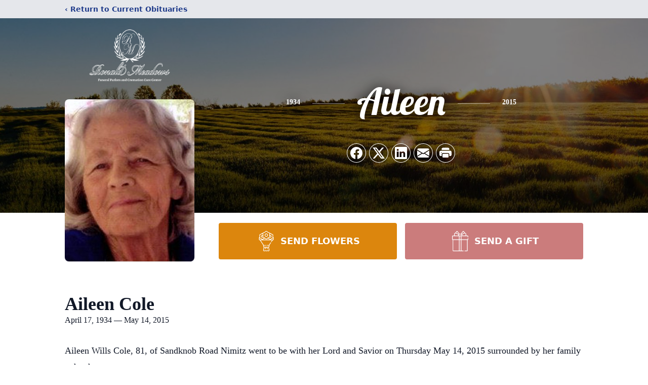

--- FILE ---
content_type: text/html; charset=UTF-8
request_url: https://www.ronaldmeadowsfp.com/obituaries/aileen-cole
body_size: 13063
content:
<!DOCTYPE html>
<html lang="en">
<head>
    <title>Aileen Cole Obituary May 14, 2015 - Ronald Meadows Funeral Parlor and Cremation Center</title>

    <script>window['translations'] = {"campaign":{"donation":"Donation","donations":"Donations","goal-met":"Goal Met!","donate-now":"Donate Now","name":"Your Name","email":"Your Email","anon":"Don\'t display my name publicly.","custom-tip":"Use a custom tip","custom-tip-no":"Do not use a custom tip","fee":"Donations have a <span class=\"font-bold\">0% platform fee<\/span> for families and funeral homes. This platform relies on donors like you to support our service and families in need. <span class=\"font-bold\">Tips do not go to the Funeral Home.<\/span>","donate":"Donate","complete":"Complete Donation","raised-1":"Raised of","raised-2":"goal","doing":"What is this thing doing right now?","error":"An error occurred loading the payment form. Please try again another time.","processed":"Your contribution has been processed and will be visible within a few minutes.","please-donate":"Please considering donating to help defray the costs of the services.","register-now":"Register Now","title":"Success!","obit-listing-title":"Crowdfunding Campaigns"},"classic":{"form-to-complete":"Complete the form below to get directions for the :service for :name.","receive-text":"You should be receiving a text shortly. Verify the phone number is correct.","receive-text-no-verify":"You should be receiving a text shortly.","now-registered":"You are now registered for this event.","no-services":"No services have been scheduled at this time.","post-thanks":"Thank you for your submission!","post-moderator":"Your entry is being reviewed by a moderator before it\'s added to the guestbook.","check-email":"Check Your Email","confirm-sub":"to confirm your subscription to receive updates about this obituary","photos":"Add Photos","event-reserved":"Tickets reserved, you will be contacted shortly."},"event":{"number":"Number in Party","no-reg":"No Registrations","processed":"RSVP Processed","close":"Close","complete":"Complete RSVP","full":"Event Full","registered":"You have been registered for this event.","intro":"Complete the form below to RSVP for the :service for :name","full-spaces":"There are not :num spaces available for this event.","full-capacity":"The event has reached capacity.","unavailable":"We\'re Currently Under Maintenance","unavailable-msg":"We\u2019re making improvements to our system and are unable to process requests at the moment, including RSVPs. Please check back later, and we appreciate your patience during this time. We apologize for the inconvenience."},"forms":{"submit":"Submit","first-name":"First Name","middle-name":"Middle Name","last-name":"Last Name","email":"Email","phone":"Phone Number","required":"Required"},"guestbook":{"guestbook":"Guestbook","submit":"Submit Post","light":"Light Candle","photos":"Add Photos","placeholder":"(optional) Leave a message to share your favorite memories and offer words of sympathy","placeholder-first":"(optional) Be the first to share your favorite memories and offer words of sympathy","select-photos":"Select Photos","up-to":"up to 10MB","your-name":"Your name","your-email":"(optional) Your email","subscribe":"Subscribe to this obituary\'s updates","thank":"Thank you for your submission!","review":"Your entry is being reviewed by a moderator before it\'s added to the guestbook.","check-email":"Check Your Email","preview":"Preview","confirm-sub":"to confirm your subscription to receive updates about this obituary","share":"Share this Memorial","unavailable":"Guestbook Posting Temporarily Unavailable","unavailable-msg":"We are currently making improvements to ensure the best experience. Please check back soon to share your heartfelt messages. We appreciate your understanding and patience.","name-long":"Your input seems longer than a typical name. Please share your condolence in the message field below."},"meta":{"opengraph-description":"View :name\'s obituary, find service dates, and sign the guestbook.","opengraph-description-flowers":"View :name\'s obituary, send flowers, find service dates, and sign the guestbook."},"obituaries":{"obituary":"Obituary","videos":"Videos","video":"Video","share":"Share","service":"Service","gallery":"Gallery","photo":"Photo","other":"Other","guestbook":"Guestbook","schedule-header":"Service Schedule","todays-services":"Today\'s Services","upcoming-services":"Upcoming Services","past-services":"Past Services","private-service":"Private Service","future-date-text":"Service will be held at a future date","phone-number":"Phone Number","directions":"Directions","send-directions":"Send Directions","text-directions":"Text Directions","get-directions":"Get Directions","plant-trees":"Plant Trees","plant-a-tree":"Plant A Tree","send-a-card":"Send a Card","send-a-gift":"Send a Gift","send-flowers":"Send Flowers","directions-info":"Enter your phone number above to have directions sent via text. Standard text messaging rates apply.","directions-info-1":"Enter your phone number above to have directions sent via text.","directions-info-2":"*Standard text messaging rates apply.","sympathy-gift-cta":"Send a Sympathy Gift","memorial-tree-cta":"Plant Memorial Trees","profile-photo":"Profile Photo","order-flowers":"Order Flowers","flowers-cta":"now for guaranteed delivery before :name\'s visitation","hand-delivered-florist":"Hand delivered by a local florist","send-sympathy-card":"Send a Sympathy Card","send-sympathy-gift":"Send a Sympathy Gift","donation-memory":"In memory of :name, please consider making a donation to one of the following charities","donation-memory-2":"Make a donation to one of the following charities in remembrance of :name","donation-memory-3":"Make a donation to <strong class=\"text-blue-500\">:charity<\/strong> in memory of :name","open":"Open","cemetery-information":"Cemetery Information","cemetery-deliver-flowers":"Deliver Flowers To The Cemetery","livestream":"Livestream","watch-livestream":"Watch Livestream","today":"Today","watch-now":"Watch Now","photo-gallery":"Photo Gallery","photo-gallery-life-of":"The Life of","photo-gallery-photos":"Photos","all-obituaries":"All Obituaries","all-obituaries-from":"All Obituaries from :name","emblem":"Emblem","cta-tree-sales":"To order <a onclick=\"gTukOutbound(\'memorial trees\', \':url\');\" class=\"text-blue-600 hover:text-blue-400 hover:underline\" href=\":url\" target=\"_blank\">memorial trees<\/a> in memory of :name, please visit our <a onclick=\"gTukOutbound(\'tree store\', \':url\');\" class=\"text-blue-600 hover:text-blue-400 hover:underline\" href=\":url\" target=\"_blank\">tree store<\/a>.","cta-flower-sales":"To send flowers to the family in memory of :name, please visit our <a onclick=\"gTukOutbound(\'flower store\', \':url\');\" class=\"text-blue-600 hover:text-blue-400 hover:underline\" href=\":url\" target=\"_blank\">flower store<\/a>.","cta-flower-tree-sales":"To order <a onclick=\"gTukOutbound(\'memorial trees\', \':tree_url\');\" class=\"text-blue-600 hover:text-blue-400 hover:underline\" href=\":tree_url\" target=\"_blank\">memorial trees<\/a> or send flowers to the family in memory of :name, please visit our <a onclick=\"gTukOutbound(\'flower store\', \':flower_url\');\" class=\"text-blue-600 hover:text-blue-400 hover:underline\" href=\":flower_url\" target=\"_blank\">flower store<\/a>.","add-to-calendar":"Add to Calendar","click-to-watch":"Click to watch","no-audio":"Your browser does not support the audio tag.","view-details":"View Details","return":"Return to Current Obituaries","captcha":"This site is protected by reCAPTCHA and the <br \/> Google <a href=\"https:\/\/policies.google.com\/privacy\" target=\"_blank\">Privacy Policy<\/a> and <a href=\"https:\/\/policies.google.com\/terms\" target=\"_blank\">Terms of Service<\/a> apply.","visits":"Visits","street-map":"Service map data &copy; <a href=\"https:\/\/www.openstreetmap.org\/copyright\">OpenStreetMap<\/a> contributors","donate-pledge":"Donate via Pledge","submitting":"Submitting","listen-to-obituary":"Listen to Obituary"},"pagination":{"previous":"&laquo; Pr\u00e9c\u00e9dent","next":"Suivant &raquo;"},"share":{"email-text":"Click the link below to view the obituary for :name","for":"Obituary for","copy-clip":"Copy to Clipboard","copy-link":"Copy Link","copied":"Copied","select":"Please select what you would like included for printing:","header":"Header","portrait-photo":"Portrait Photo","print":"Print","copy-mail":"Copy the text below and then paste that into your favorite email application","or":"OR","open-email":"Open In Email Client","email":"Email","select-print":"Please select what you would like included for printing","services":"Services"},"timezones":{"Hawaii (no DST)":"Hawaii (no DST)","Hawaii":"Hawaii","Alaska":"Alaska","Pacific":"Pacific","Mountain":"Mountain","Mountain (no DST)":"Mountain (no DST)","Central":"Central","Central (no DST)":"Central (no DST)","Eastern":"Eastern","Eastern (no DST)":"Eastern (no DST)","Atlantic":"Atlantic","Atlantic (no DST)":"Atlantic (no DST)","Newfoundland":"Newfoundland"},"validation":{"phone":"Please enter a valid phone number"}};</script>
    <script>
        window.locale = 'en-US';
        window.sentryRelease = '94773598a38b1e7ab497f93e23b4c300c30359a3';
    </script>
            <!-- Google Tag Manager -->
    <script>(function(w,d,s,l,i){w[l]=w[l]||[];w[l].push({'gtm.start':
    new Date().getTime(),event:'gtm.js'});var f=d.getElementsByTagName(s)[0],
    j=d.createElement(s),dl=l!='dataLayer'?'&l='+l:'';j.async=true;j.src=
    'https://www.googletagmanager.com/gtm.js?id='+i+dl;f.parentNode.insertBefore(j,f);
    })(window,document,'script','dataLayer','GTM-PKTRPTC');
    </script>
    <!-- End Google Tag Manager -->
    
    
    

    <meta charset="utf-8">
    <meta name="viewport" content="width=device-width, initial-scale=1">
    <meta name="csrf-token" content="xuTWczhI1HSoGf6HSyxdMjLK0B9cV7N7JrD6sNoB">
    <meta name="description" content="Aileen Wills Cole, 81, of Sandknob Road Nimitz went to be with her Lord and Savior on Thursday May 14, 2015 surrounded by her family at her home. Born April 17, 1934 in Summers...">

    <meta property="og:image" content="https://cdn.tukioswebsites.com/social/facebook/fb_3/7264ab9b-ecf0-4434-b0d9-d02034969aff/d32663e72694f7e687677726d78338e2_2826740ab4e58dbafde71d95dc866089" />
    
    <meta property="og:image:width" content="1200" />
    <meta property="og:image:height" content="630" />

    <meta property="og:title" content="Aileen Cole Obituary May 14, 2015 - Ronald Meadows Funeral Parlor and Cremation Center" />
    <meta property="og:type" content="article" />
    <meta property="og:url" content="https://www.ronaldmeadowsfp.com/obituaries/aileen-cole" />
    <meta property="og:site_name" content="Ronald Meadows Funeral Parlor and Cremation Center" />
    <meta property="og:description" content="View Aileen Cole&#039;s obituary, send flowers, find service dates, and sign the guestbook." />

    <meta name="twitter:card" content="summary">
    <meta property="twitter:domain" content="https://www.ronaldmeadowsfp.com">
    <meta property="twitter:url" content="https://www.ronaldmeadowsfp.com/obituaries/aileen-cole">
    <meta name="twitter:title" content="Aileen Cole Obituary May 14, 2015 - Ronald Meadows Funeral Parlor and Cremation Center">
    <meta name="twitter:description" content="View Aileen Cole&#039;s obituary, send flowers, find service dates, and sign the guestbook.">
    <meta name="twitter:image" content="https://cdn.tukioswebsites.com/87b9ac20-91e7-47bc-b671-3dc86374c503/lg">

    <!-- Scripts -->

    <link rel="modulepreload" href="https://websites.tukios.com/build/assets/leaflet-D9JtWXuI.js" /><link rel="modulepreload" href="https://websites.tukios.com/build/assets/_commonjsHelpers-CtbHd-El.js" /><link rel="modulepreload" href="https://websites.tukios.com/build/assets/_sentry-release-injection-file-BjhhpZc3.js" /><script type="module" src="https://websites.tukios.com/build/assets/leaflet-D9JtWXuI.js"></script>

    <script src="https://hello.pledge.to/assets/widget.js" id="plg-widget" async="async"></script>

    <link rel="canonical" href="https://www.ronaldmeadowsfp.com/obituaries/aileen-cole" />

    <!-- Fonts -->
    <link rel="preconnect" href="https://fonts.googleapis.com">
    <link rel="preconnect" href="https://fonts.gstatic.com" crossorigin>
    <link href="https://fonts.googleapis.com/css2?family=Lobster&family=Roboto+Slab:wght@100;200;300&display=swap" rel="stylesheet">

    <!-- Styles -->
    <link rel="preload" as="style" href="https://websites.tukios.com/build/assets/app-BTX4L0Vy.css" /><link rel="stylesheet" href="https://websites.tukios.com/build/assets/app-BTX4L0Vy.css" />    <link rel="preload" as="style" href="https://websites.tukios.com/build/assets/gallery-D9srmEiI.css" /><link rel="stylesheet" href="https://websites.tukios.com/build/assets/gallery-D9srmEiI.css" />    <link rel="stylesheet" href="https://websites.tukios.com/vendor/leaflet/leaflet.css">

        <link rel="icon" type="image/x-icon" href="https://cdn.tukioswebsites.com/47823f20-6db5-4dfe-b365-644ba1f1ab49/original">
    
    <script>
        var gck = '6LfwF7IfAAAAAKt7WAVEBNezQSYJ4BWn2EWj1-UT'
        var websiteUrl = 'https://www.ronaldmeadowsfp.com'
        var returnToObituariesUrl = 'https://www.ronaldmeadowsfp.com/obituaries'

        function returnToObituaries(e) {
            if(document.referrer.includes(websiteUrl)) {
                history.back()
            }
            else {
                window.location.href = returnToObituariesUrl
            }
        }
    </script>

    <script type='application/ld+json'>
{
    "@context": "http:\/\/schema.org",
    "@type": "NewsArticle",
    "articleBody": "Aileen Wills Cole, 81, of Sandknob Road Nimitz went to be with her Lord and Savior on Thursday May 14, 2015 surrounded by her family at her home.  Born April 17, 1934 in Summers County she was the daughter of the late Silas Beldon and Lorene Petrey Wills. She spent her teenage years working as a car hop at Jack's Drive In and as a clerk for Butler's Pharmacy in Hinton where she met the love of her life, Charlie Cole. She took great pride in her home and flowers, loved being outdoors, hunting, camping and tending to her chickens. She was a fabulous cook who was often found in her kitchen cooking for her husband, children and grandchildren whom she loved dearly. Aileen was a member of the Sandknob United Methodist Church where she attended as long as her health permitted.  Besides her parents she was preceded in death by two sisters, Mildred Imogene Wills Hutchison and Faye Kathryn Wills Adkins.  She will be greatly missed by her devoted husband of 60 years, Charles Cole of Sandknob; daughter, Rebecca S. Cole of Pence Springs; granddaughters, Emily Cozort and husband Jamie of Ballard and Ashley Jones of Pence Springs; grandson, Mark Stiltner of Kingwood; great grandchildren, Haleigh, Ellie and Brady Cozort; sisters, Lucille Dillon of Manassas, VA and Mona Richmond and husband Harold of Hinton and Adrian Rollyson whom she loved as a son. Several nieces and nephews also survive.  Funeral services will be held 11:00AM Monday May 18, 2015 at the Ronald Meadows Funeral Parlors Chapel with Rev. Tommy Mounts and Penny Bivens officiating. Burial will follow in the Lilly-Crews Cemetery at Nimitz. Friends may call from 6-8 pm Sunday May 17, 2015 at the Ronald Meadows Funeral Parlors.  Mark Stiltner, Jamie Cozort, Rick Lilly Adrian, Andy and Steve Rollyson will serve as pallbearers.  The family would like to thank Hospice of Southern WV, Dr. Jim Blume and Staff and all of Aileen's wonderful neighbors and friends.    Visitation    MAY     17.    6:00 PM - 8:00 PM (EDT)  Ronald Meadows Funeral Parlors  130 Temple Street  Hinton, WV, 25951    Funeral Service    MAY     18.    11:00 AM (EDT)  Ronald Meadows Funeral Parlors  130 Temple Street  Hinton, WV, 25951",
    "articleSection": "Obituaries",
    "author": [
        {
            "@type": "Person",
            "name": "Ronald Meadows Funeral Parlor and Cremation Center"
        }
    ],
    "creator": "https:\/\/www.ronaldmeadowsfp.com",
    "dateCreated": "2022-05-06T20:47:43.000000Z",
    "dateModified": "2022-05-06T20:47:43.000000Z",
    "datePublished": "2015-05-14T00:00:00.000000Z",
    "description": "Aileen Wills Cole, 81, of Sandknob Road Nimitz went to be with her Lord and Savior on Thursday May 14, 2015 surrounded by her family at her home. Born April 17, 1934 in Summers...",
    "genre": "Obituary(Obit), Biography",
    "headline": "Aileen Cole Obituary 2015 - Ronald Meadows Funeral Parlor and Cremation Center",
    "mainEntityOfPage": {
        "@type": "WebPage",
        "@id": "https:\/\/www.ronaldmeadowsfp.com\/obituaries\/aileen-cole"
    },
    "publisher": {
        "@type": "Organization",
        "name": "Ronald Meadows Funeral Parlor and Cremation Center",
        "logo": {
            "@type": "ImageObject",
            "height": 309,
            "url": "https:\/\/cdn.tukioswebsites.com\/87b9ac20-91e7-47bc-b671-3dc86374c503\/lg",
            "width": 265
        }
    },
    "url": "https:\/\/www.ronaldmeadowsfp.com\/obituaries\/aileen-cole"
}</script>

    <link rel="modulepreload" href="https://websites.tukios.com/build/assets/alpine-C-2ckZTD.js" /><link rel="modulepreload" href="https://websites.tukios.com/build/assets/_sentry-release-injection-file-BjhhpZc3.js" /><script type="module" src="https://websites.tukios.com/build/assets/alpine-C-2ckZTD.js"></script></head>

<body>

        <!-- Google Tag Manager (noscript) -->
    <noscript><iframe src="https://www.googletagmanager.com/ns.html?id=GTM-PKTRPTC"
                      height="0" width="0" style="display:none;visibility:hidden"></iframe></noscript>
    <!-- End Google Tag Manager (noscript) -->

        <script>
        if (typeof gtmLegacy === 'undefined') {
            function gtmLegacy(event, data) {
                var gtmData = Object.assign(data, {'send_to': 'GTM-PKTRPTC', 'event': event});
                window.dataLayer.push(gtmData);
            }
        }

        if (typeof gTukOutbound === 'undefined') {
            function gTukOutbound(text, url) {
                gtmLegacy('click_url', {
                    'link' : {
                        'text': text,
                    },
                    'outbound': {
                        'url': url,
                    },
                });
            }
        }
        if (typeof gTukCta === 'undefined') {
            function gTukCta(name, type = 'button') {
                gtmLegacy('click_cta', {
                    'cta' : {
                        'name': name,
                        'type': type,
                    },
                });
            }
        }
        if (typeof gTukSocial === 'undefined') {
            function gTukSocial(network) {
                gtmLegacy('social_share', {
                    'social' : {
                        'network': network,
                    },
                });
            }
        }
        gtmLegacy('pageMetaData', {'page':{"next_of_kin":"","vendors":{"0":"Condolences","2":"Aftercare"},"ecom_types":["Flowers","Gifts"],"ecom_enabled":true,"syndication":false,"external_location_code":"34233","tukios_fhid":"162","days_to_first_service":0,"days_to_last_service":0,"days_active":3904,"days_since_zero":-3904,"service_count":0}});
    </script>
        <div class="font-sans text-gray-900 antialiased w-full ">

                <!-- Top Menu Bar -->
        <div class="w-full bg-gray-200 p-2 text-sm shadow-lg">
            <div class="max-w-screen-lg m-auto  text-blue-900 flex justify-between">
                <a href='https://www.ronaldmeadowsfp.com/obituaries' onclick="event.preventDefault(); returnToObituaries();" class="font-bold">
                    <span class="md:hidden block rounded-full bg-gray-100 w-6 h-6 flex items-center justify-center"><span>‹</span></span>
                    <span class="hidden md:inline">‹ Return to Current Obituaries</span>
                </a>
                            </div>
        </div>
        
                <!-- Cover Media (Photo or Video) -->
        <div class="w-full h-96 relative overflow-hidden">
            <div class="relative object-cover w-[100%] h-[100%] relative overflow-hidden">
            <img 
                class="w-full h-full object-cover min-h-full"
                src="https://cdn.tukioswebsites.com/05a9c72d-0dcb-45b7-baf9-eeb9fbe50c38/xl" 
                alt="Cover for Aileen Cole's Obituary"
            />
                                                <div class="absolute inset-0 z-10 bg-black/50"></div>
                                    </div>
            </div>
        
        <!-- Obituary Section -->
        <div class="w-full p-6 xl:p-0 max-w-screen-lg m-auto lg:pt-8 relative z-20  -mt-96 ">
                        <!-- Funeral Home Logo -->
            <div class="flex-col lg:flex-row flex jusify-center lg:justify-between">
                <div class="flex flex-1 justify-center lg:justify-between">
                    <div class="text-3xl w-64 h-36 lg:h-32 content-center text-white pt-4">
                        <a href="https://www.ronaldmeadowsfp.com/">
                                                        <img src="https://cdn.tukioswebsites.com/04cd2d10-9a94-4e91-9434-43e4480c7be3/md" class="object-scale-down object-cover object-center h-full w-full" alt="Ronald Meadows Funeral Parlor and Cremation Center Logo" />
                                                    </a>
                    </div>
                </div>
            </div>
            
            <div class="flex lg:mt-8 mb-8 justify-center flex-col lg:flex-row">

        <!-- Profile Image -->
                        <div class="flex justify-center">
            <div class="w-64 h-80 rounded-lg grow-0 shrink-0 lg:mr-12 shadow">
                <img src="https://cdn.tukioswebsites.com/87b9ac20-91e7-47bc-b671-3dc86374c503/lg" class="object-cover h-80 w-64 rounded-lg" alt="Aileen Cole Profile Photo">
            </div>
        </div>
                
        <!-- Name and share links -->
        <div class="flex-1 mt-6 lg:-mt-8">
                        <div class="flex items-center flex-col justify-between text-gray-700 lg:text-white">
                <!-- Fancy Name -->
                <div class="relative">
                    <div class="relative z-20" style="text-shadow: #000 0px 0 25px;">
                        <div class="flex items-center mb-4 lg:mb-10">
                                                            <span class="text-sm mt-1 font-serif font-bold">1934</span>
                                <span class="lg:mx-6 mt-2 mx-2 border-b border-black lg:border-white w-8 lg:w-16 h-0 opacity-50"></span>
                                                        <span class="text-5xl lg:text-7xl text-center name">Aileen</span>
                                                            <span class="lg:mx-6  mt-2 mx-2 border-b border-black lg:border-white w-8 lg:w-16 h-0 opacity-50"></span>
                                <span class="text-sm mt-1 font-serif font-bold">2015</span>
                                                    </div>
                    </div>
                </div>
                <!-- Share links -->
                                <div class="relative px-1 py-2">
                    <div class="relative z-30">
                        <script>
    var theGtukCta = window.gTukCta;
    function shareModals() {
        return {
            open: false,
            print: false,
            email: false,
            print_data: {
                guestbook: true,
                services: true,
                header: true,
                portrait: true,
            },
            button_text: "Copy to Clipboard",
            email_text: "Click the link below to view the obituary for Aileen Cole\n\nhttps:\/\/www.ronaldmeadowsfp.com\/obituaries\/aileen-cole",
            gTukCta() {
                theGtukCta();
            },
            copyToClipboard() {
                if (navigator.clipboard) {
                    navigator.clipboard.writeText(
                        this.email_text
                    ).then(() => {
                        this.button_text = 'Copied!'
                    });
                } else {

                }
            },
            mailto() {
                const subjectText = "Obituary for" + " " + "Aileen Cole";
                const subject = encodeURIComponent(subjectText);
                const emailBody = encodeURIComponent(this.email_text);
                return 'mailto:?body=' + emailBody + '&subject=' + subject;
            },
            mobileShare() {
                if (navigator.share) {
                    navigator.share({
                        title: "Aileen Cole",
                        url: "https:\/\/www.ronaldmeadowsfp.com\/obituaries\/aileen-cole"
                    }).then(() => {
                        console.log('Thanks for sharing!');
                    })
                    .catch(console.error);
                } else {
                    // fallback
                }
            },
            openEmail() {
                this.open = true;
                this.print = false;
                this.email = true;
            },
            openPrint() {
                this.open = true;
                this.print = true;
                this.email = false;
            },
            close() {
                this.open = false;
                this.print = false;
                this.email = false;
            },
            closePrint () {
                document.body.removeChild(this.__container__);
            },
            setPrint () {
                this.contentWindow.__container__ = this;
                this.contentWindow.onbeforeunload = this.closePrint;
                this.contentWindow.onafterprint = this.closePrint;
                this.contentWindow.focus(); // Required for IE
                this.contentWindow.print();
            },
            printPage () {
                const oHideFrame = document.createElement("iframe");
                const urlPieces = [location.protocol, '//', location.host, location.pathname];
                let url = urlPieces.join('');

                let query = Object.fromEntries(
                    Object.entries(this.print_data).map(
                        ([k, v]) => [k, v ? 1 : 0]
                    )
                )
                query.print = 1
                query.readonly = 1

                url += '?' + new URLSearchParams(query).toString();

                oHideFrame.onload = this.setPrint;
                oHideFrame.style.position = "fixed";
                oHideFrame.style.right = "0";
                oHideFrame.style.bottom = "0";
                oHideFrame.style.width = "0";
                oHideFrame.style.height = "0";
                oHideFrame.style.border = "0";
                oHideFrame.src = url;
                document.body.appendChild(oHideFrame);
                this.gTukCta('share_print', 'button');
            }
        }
    }
</script>
<div x-data="shareModals" class="sm:hidden">
    <div class="flex justify-center">
        <a class="flex bg-blue-700 px-6 py-2 rounded text-white font-bold items-center" @click.prevent="mobileShare">
            <svg class="w-4 h-4 mr-2" xmlns="http://www.w3.org/2000/svg" width="16" height="16" fill="currentColor" class="bi bi-share" viewBox="0 0 16 16">
  <path d="M13.5 1a1.5 1.5 0 1 0 0 3 1.5 1.5 0 0 0 0-3M11 2.5a2.5 2.5 0 1 1 .603 1.628l-6.718 3.12a2.5 2.5 0 0 1 0 1.504l6.718 3.12a2.5 2.5 0 1 1-.488.876l-6.718-3.12a2.5 2.5 0 1 1 0-3.256l6.718-3.12A2.5 2.5 0 0 1 11 2.5m-8.5 4a1.5 1.5 0 1 0 0 3 1.5 1.5 0 0 0 0-3m11 5.5a1.5 1.5 0 1 0 0 3 1.5 1.5 0 0 0 0-3"/>
</svg> Share
        </a>
    </div>
</div>
<div x-data="shareModals" class="hidden sm:grid grid-cols-5 gap-2 h-9 relative" @keydown.escape="close">
            <a onclick="gTukSocial('facebook');" href="https://www.facebook.com/sharer.php?u=https%3A%2F%2Fwww.ronaldmeadowsfp.com%2Fobituaries%2Faileen-cole" target="_blank" class="rounded-full ring-1 ring-white w-9 h-9 bg-black/20 flex justify-center items-center hover:text-blue-400 hover:bg-white" aria-label="Share on Facebook">
            <svg class="w-6 h-6" xmlns="http://www.w3.org/2000/svg" width="16" height="16" fill="currentColor" class="bi bi-facebook" viewBox="0 0 16 16">
  <path d="M16 8.049c0-4.446-3.582-8.05-8-8.05C3.58 0-.002 3.603-.002 8.05c0 4.017 2.926 7.347 6.75 7.951v-5.625h-2.03V8.05H6.75V6.275c0-2.017 1.195-3.131 3.022-3.131.876 0 1.791.157 1.791.157v1.98h-1.009c-.993 0-1.303.621-1.303 1.258v1.51h2.218l-.354 2.326H9.25V16c3.824-.604 6.75-3.934 6.75-7.951"/>
</svg>        </a>
                <a onclick="gTukSocial('x');"  href="https://twitter.com/intent/tweet?url=https%3A%2F%2Fwww.ronaldmeadowsfp.com%2Fobituaries%2Faileen-cole" target="_blank" class="rounded-full ring-1 ring-white w-9 h-9 bg-black/20 flex justify-center items-center hover:text-blue-400 hover:bg-white" aria-label="Share on X">
            <svg class="w-6 h-6" xmlns="http://www.w3.org/2000/svg" width="16" height="16" fill="currentColor" class="bi bi-twitter-x" viewBox="0 0 16 16">
  <path d="M12.6.75h2.454l-5.36 6.142L16 15.25h-4.937l-3.867-5.07-4.425 5.07H.316l5.733-6.57L0 .75h5.063l3.495 4.633L12.601.75Zm-.86 13.028h1.36L4.323 2.145H2.865z"/>
</svg>        </a>
                <a onclick="gTukSocial('linkedin');"  href="https://www.linkedin.com/sharing/share-offsite/?url=https%3A%2F%2Fwww.ronaldmeadowsfp.com%2Fobituaries%2Faileen-cole" target="_blank" class="rounded-full ring-1 ring-white w-9 h-9 bg-black/20 flex justify-center items-center hover:text-blue-400 hover:bg-white" aria-label="Share on LinkedIn">
            <svg class="w-6 h-6" xmlns="http://www.w3.org/2000/svg" width="16" height="16" fill="currentColor" class="bi bi-linkedin" viewBox="0 0 16 16">
  <path d="M0 1.146C0 .513.526 0 1.175 0h13.65C15.474 0 16 .513 16 1.146v13.708c0 .633-.526 1.146-1.175 1.146H1.175C.526 16 0 15.487 0 14.854zm4.943 12.248V6.169H2.542v7.225zm-1.2-8.212c.837 0 1.358-.554 1.358-1.248-.015-.709-.52-1.248-1.342-1.248S2.4 3.226 2.4 3.934c0 .694.521 1.248 1.327 1.248zm4.908 8.212V9.359c0-.216.016-.432.08-.586.173-.431.568-.878 1.232-.878.869 0 1.216.662 1.216 1.634v3.865h2.401V9.25c0-2.22-1.184-3.252-2.764-3.252-1.274 0-1.845.7-2.165 1.193v.025h-.016l.016-.025V6.169h-2.4c.03.678 0 7.225 0 7.225z"/>
</svg>        </a>
                <a onclick="gTukSocial('email');" href="#" class="rounded-full ring-1 ring-white w-9 h-9 bg-black/20 flex justify-center items-center hover:text-blue-400 hover:bg-white" @click.prevent="openEmail" aria-label="Share via Email">
            <svg class="w-6 h-6" xmlns="http://www.w3.org/2000/svg" width="16" height="16" fill="currentColor" class="bi bi-envelope-fill" viewBox="0 0 16 16">
  <path d="M.05 3.555A2 2 0 0 1 2 2h12a2 2 0 0 1 1.95 1.555L8 8.414zM0 4.697v7.104l5.803-3.558zM6.761 8.83l-6.57 4.027A2 2 0 0 0 2 14h12a2 2 0 0 0 1.808-1.144l-6.57-4.027L8 9.586zm3.436-.586L16 11.801V4.697z"/>
</svg>        </a>
                <a href="#" class="rounded-full ring-1 ring-white w-9 h-9 bg-black/20 flex justify-center items-center hover:text-blue-400 hover:bg-white" @click.prevent="openPrint" aria-label="Print Obituary">
            <svg class="w-6 h-6" xmlns="http://www.w3.org/2000/svg" width="16" height="16" fill="currentColor" class="bi bi-printer-fill" viewBox="0 0 16 16">
  <path d="M5 1a2 2 0 0 0-2 2v1h10V3a2 2 0 0 0-2-2zm6 8H5a1 1 0 0 0-1 1v3a1 1 0 0 0 1 1h6a1 1 0 0 0 1-1v-3a1 1 0 0 0-1-1"/>
  <path d="M0 7a2 2 0 0 1 2-2h12a2 2 0 0 1 2 2v3a2 2 0 0 1-2 2h-1v-2a2 2 0 0 0-2-2H5a2 2 0 0 0-2 2v2H2a2 2 0 0 1-2-2zm2.5 1a.5.5 0 1 0 0-1 .5.5 0 0 0 0 1"/>
</svg>        </a>
    
    <!-- MODAL -->
    <div x-show="open" style="display: none" class="fixed z-50 inset-0 overflow-y-auto" aria-labelledby="modal-title" role="dialog" aria-modal="true">
        <div class="flex items-end justify-center min-h-screen pt-4 px-4 pb-20 text-center sm:block sm:p-0">
            <!--
            Background overlay, show/hide based on modal state.
            -->
            <div class="fixed inset-0 bg-gray-500/75 transition-opacity" aria-hidden="true"></div>

            <!-- This element is to trick the browser into centering the modal contents. -->
            <span class="hidden sm:inline-block sm:align-middle sm:h-screen" aria-hidden="true">&#8203;</span>

            <!--
            Modal panel, show/hide based on modal state.
            -->
            <div class="relative inline-block align-bottom bg-white rounded-lg text-left z-50 overflow-hidden shadow-xl transform transition-all sm:my-8 sm:align-middle sm:max-w-xl sm:w-full" @click.away="close">
                                <div>
                    <form x-show="print" method="get" action="" target="_blank" class="text-gray-700" >
                        <input type="hidden" name="readonly" value="1">
                        <input type="hidden" name="print" value="1">
                        <!-- Header -->
                        <div class="p-6 border-b border-gray-150 flex justify-between">
                            <div class="text-lg font-bold">Print</div>
                            <a class="cursor-pointer" @click.prevent="close"><svg class="w-6 h-6" xmlns="http://www.w3.org/2000/svg" width="16" height="16" fill="currentColor" class="bi bi-x" viewBox="0 0 16 16">
  <path d="M4.646 4.646a.5.5 0 0 1 .708 0L8 7.293l2.646-2.647a.5.5 0 0 1 .708.708L8.707 8l2.647 2.646a.5.5 0 0 1-.708.708L8 8.707l-2.646 2.647a.5.5 0 0 1-.708-.708L7.293 8 4.646 5.354a.5.5 0 0 1 0-.708"/>
</svg></a>
                        </div>
                        <!-- Main body of modal -->
                        <div class="p-6">
                            <p class="mb-4">Please select what you would like included for printing:</p>
                            <ul>
                                <li><input type="checkbox" name="header" value="1" x-model="print_data.header"> Header</li>
                                <li><input type="checkbox" name="portrait" value="1" x-model="print_data.portrait"> Portrait Photo</li>
                                <li><input type="checkbox" name="services" value="1" x-model="print_data.services"> Services</li>
                                <li><input type="checkbox" name="guestbook" value="1" x-model="print_data.guestbook"> Guestbook</li>
                            </ul>
                        </div>
                        <!-- Footer with buttons -->
                        <div class="p-6 border-t border-gray-150">
                            <button type="button" @click.prevent="printPage()" class="shadow-sm border border-transparent text-white bg-blue-600 hover:bg-blue-700 focus:ring-blue-500 px-4 py-2 text-sm rounded-md inline-flex items-center justify-center font-medium focus:outline-none focus:ring-2 focus:ring-offset-2">Print</button>
                        </div>
                    </form>
                </div>
                                                <div x-show="email" class="text-gray-700">
                    <!-- Header -->
                    <div class="p-6 border-b border-gray-150 flex justify-between">
                        <div class="text-lg font-bold">Email</div>
                        <a class="cursor-pointer" @click.prevent="close"><svg class="w-6 h-6" xmlns="http://www.w3.org/2000/svg" width="16" height="16" fill="currentColor" class="bi bi-x" viewBox="0 0 16 16">
  <path d="M4.646 4.646a.5.5 0 0 1 .708 0L8 7.293l2.646-2.647a.5.5 0 0 1 .708.708L8.707 8l2.647 2.646a.5.5 0 0 1-.708.708L8 8.707l-2.646 2.647a.5.5 0 0 1-.708-.708L7.293 8 4.646 5.354a.5.5 0 0 1 0-.708"/>
</svg></a>
                    </div>
                    <!-- Main body of modal -->
                    <div class="p-6">
                        <div class="flex justify-between mb-2">
                            <p class="text-sm">Copy the text below and then paste that into your favorite email application</p>
                            <button class="shadow-sm border border-gray-300 text-gray-700 bg-gray-100 hover:bg-gray-200 focus:ring-gray-500 px-4 py-1.5 text-xs rounded-md inline-flex items-center justify-center font-medium focus:outline-none focus:ring-2 focus:ring-offset-2" @click.prevent="copyToClipboard" x-text="button_text"></button>
                        </div>
                        <textarea disabled class="w-full border border-gray-200 rounded h-28 select-all text-sm" x-model="email_text"></textarea>
                        <p class="text-center text-xl font-bold my-4">OR</p>
                        <div class="text-center">
                            <a x-bind:href="mailto" target="_blank" class="inline-flex items-center px-4 py-2 bg-gray-800 border border-transparent rounded-md font-semibold text-xs text-white uppercase tracking-widest bg-blue-600 text-white hover:bg-blue-700">Open In Email Client</a>
                        </div>
                    </div>
                </div>
                            </div>
        </div>
    </div>
</div>
                    </div>
                </div>
                            </div>
            
                        <!-- Calls to action @ Desktop -->
            <div class="mt-10 lg:mt-28 relative grid md:grid-cols-2 gap-4 text-white hidden sm:grid">
                <!-- Flower Sales -->
                                    <a
                        onclick="gTukOutbound('Send Flowers', 'https://websites.tukios.com/orders/v2/flowers/7264ab9b-ecf0-4434-b0d9-d02034969aff');"
                        class="has-tooltip rounded p-4 flex items-center justify-center bg-cta-orange"
                                                    href="https://websites.tukios.com/orders/v2/flowers/7264ab9b-ecf0-4434-b0d9-d02034969aff"
                                                target="_blank"
                    >
                        <img src="https://websites.tukios.com/images/flower-cta.svg" class="w-10 h-10 mr-2" alt="Send Flowers" />
                        <div>
                            <p class="uppercase text-lg font-bold mb-0">Send Flowers</p>
                            
                        </div>
                                            </a>
                
                <!-- Tree Sales -->
                
                <!-- Sympathy Cards -->
                
                                <a onclick="gTukOutbound('Send a Gift', 'https://websites.tukios.com/orders/v2/gifts/7264ab9b-ecf0-4434-b0d9-d02034969aff');" class="rounded p-4 bg-cta-pink items-center justify-center flex" href="https://websites.tukios.com/orders/v2/gifts/7264ab9b-ecf0-4434-b0d9-d02034969aff" target="_blank">
                    <img src="https://websites.tukios.com/images/gift-cta.svg" class="w-10 h-10 mr-2" alt="Send a Gift" />
                    <div>
                        <p class="uppercase text-lg font-bold">Send a Gift</p>
                    </div>
                </a>
                            </div>
                    </div>
    </div>

    <div class="pb-12">

        <div class="pt-8 obituary-text font-serif">
            <h1 class="text-4xl font-bold">Aileen Cole</h1>
            <div class="mb-8">
                <h2>April 17, 1934 — May 14, 2015</h2>
                            </div>

            <div class="leading-8 text-lg mb-12 relative ">
                                                <div class="relative z-20">
                                        <div class="obituary-text-main">
                         Aileen Wills Cole, 81, of Sandknob Road Nimitz went to be with her Lord and Savior on Thursday May 14, 2015 surrounded by her family at her home.
 <br/>
 Born April 17, 1934 in Summers County she was the daughter of the late Silas Beldon and Lorene Petrey Wills. She spent her teenage years working as a car hop at Jack's Drive In and as a clerk for Butler's Pharmacy in Hinton where she met the love of her life, Charlie Cole. She took great pride in her home and flowers, loved being outdoors, hunting, camping and tending to her chickens. She was a fabulous cook who was often found in her kitchen cooking for her husband, children and grandchildren whom she loved dearly. Aileen was a member of the Sandknob United Methodist Church where she attended as long as her health permitted.
 <br/>
 Besides her parents she was preceded in death by two sisters, Mildred Imogene Wills Hutchison and Faye Kathryn Wills Adkins.
 <br/>
 She will be greatly missed by her devoted husband of 60 years, Charles Cole of Sandknob; daughter, Rebecca S. Cole of Pence Springs; granddaughters, Emily Cozort and husband Jamie of Ballard and Ashley Jones of Pence Springs; grandson, Mark Stiltner of Kingwood; great grandchildren, Haleigh, Ellie and Brady Cozort; sisters, Lucille Dillon of Manassas, VA and Mona Richmond and husband Harold of Hinton and Adrian Rollyson whom she loved as a son. Several nieces and nephews also survive.
 <br/>
 Funeral services will be held 11:00AM Monday May 18, 2015 at the Ronald Meadows Funeral Parlors Chapel with Rev. Tommy Mounts and Penny Bivens officiating. Burial will follow in the Lilly-Crews Cemetery at Nimitz. Friends may call from 6-8 pm Sunday May 17, 2015 at the Ronald Meadows Funeral Parlors.
 <br/>
 Mark Stiltner, Jamie Cozort, Rick Lilly Adrian, Andy and Steve Rollyson will serve as pallbearers.
 <br/>
 The family would like to thank Hospice of Southern WV, Dr. Jim Blume and Staff and all of Aileen's wonderful neighbors and friends.
 <hr class="addServices"/>
 <h3>
  Visitation
 </h3>
 <p>
  MAY
  <strong>
   17.
  </strong>
  6:00 PM - 8:00 PM (EDT)
 </p>
 Ronald Meadows Funeral Parlors
 <br/>
 130 Temple Street
 <br/>
 Hinton, WV, 25951
 <br/>
 <h3>
  Funeral Service
 </h3>
 <p>
  MAY
  <strong>
   18.
  </strong>
  11:00 AM (EDT)
 </p>
 Ronald Meadows Funeral Parlors
 <br/>
 130 Temple Street
 <br/>
 Hinton, WV, 25951
 <br/>
 
                    </div>

                    
                                        <div class="mt-10">
                        To send flowers to the family in memory of Aileen Cole, please visit our <a onclick="gTukOutbound('flower store', 'https://websites.tukios.com/orders/v2/flowers/7264ab9b-ecf0-4434-b0d9-d02034969aff');" class="text-blue-600 hover:text-blue-400 hover:underline" href="https://websites.tukios.com/orders/v2/flowers/7264ab9b-ecf0-4434-b0d9-d02034969aff" target="_blank">flower store</a>.
                        </div>
                    
                    <!-- Treasured Memories -->
                    
                </div>
                                <div class="mt-10 relative z-50">
                                    </div>
                            </div>
        </div>

        
                    <!-- Calls to action @ Mobile -->
            <div class="mt-10 grid grid-cols-1 gap-4 text-white">
                                                <!-- Sympathy Gifts -->
                <div class="flex justify-center">
                    <a onclick="gTukOutbound('Send A Gift', 'https://websites.tukios.com/orders/v2/gifts/7264ab9b-ecf0-4434-b0d9-d02034969aff');" class="rounded p-4 bg-cta-pink flex items-center justify-center w-full sm:hidden" href="https://websites.tukios.com/orders/v2/gifts/7264ab9b-ecf0-4434-b0d9-d02034969aff" target="_blank">
                        <img src="https://websites.tukios.com/images/gift-cta.svg" class="w-10 h-10 mr-2" alt="Send a Gift" />
                        <div>
                            <p class="uppercase text-lg font-bold">Send a Gift</p>
                        </div>
                    </a>
                </div>
                            </div>
        
        <!-- Thumbies CTA Banner -->
            </div>

            
                    </div>

                    <div class="bg-gray-100 shadow-inner p-6 py-12 mt-10">
                                    <div class="w-full max-w-screen-lg m-auto" id="tukios-obituary-book"></div>
                
                                    <h2 class="app-title text-4xl mb-6 text-center text-gray-700">Guestbook</h2>
                    <div class="w-full max-w-screen-lg m-auto" id="tukios-obituary-guestbook" data-disable-posts="false"></div>
                
                
                                    <div class="pb-2">
                        <p class="text-sm text-gray-400 text-center mt-2">Visits: 53</p>
                    </div>
                
                <p class="text-xs text-gray-400 text-center mt-4 mb-4">This site is protected by reCAPTCHA and the <br /> Google <a href="https://policies.google.com/privacy" target="_blank">Privacy Policy</a> and <a href="https://policies.google.com/terms" target="_blank">Terms of Service</a> apply.</p>
                <p class="text-xs text-gray-400 text-center">Service map data &copy; <a href="https://www.openstreetmap.org/copyright">OpenStreetMap</a> contributors</p>
            </div>

            
            <div class="fixed z-50 bottom-0 w-full h-24 bg-gradient-to-b from-gray-200 to-gray-100 shadow-inner sm:hidden p-4 flex text-white flex space-x-4">

            
                        <a onclick="gTukOutbound('Send Flowers', 'https://websites.tukios.com/orders/v2/flowers/7264ab9b-ecf0-4434-b0d9-d02034969aff');" class="has-tooltip relative flex flex-1 rounded p-4  items-center justify-center bg-cta-orange"
                                    href="https://websites.tukios.com/orders/v2/flowers/7264ab9b-ecf0-4434-b0d9-d02034969aff"
                                target="_blank"
                >
                <img src="https://websites.tukios.com/images/flower-cta.svg" class="w-10 h-10 mr-2" alt="Send Flowers" />
                <p class="uppercase text-sm sm:text-base font-bold leading-tight">Send Flowers</p>
                            </a>
            
            
                            <!-- Sympathy Gifts -->
                <a onclick="gTukOutbound('Send a Gift', 'https://websites.tukios.com/orders/v2/gifts/7264ab9b-ecf0-4434-b0d9-d02034969aff');" class="flex flex-1 rounded p-4 bg-cta-pink items-center justify-center" href="https://websites.tukios.com/orders/v2/gifts/7264ab9b-ecf0-4434-b0d9-d02034969aff" target="_blank">
                    <img src="https://websites.tukios.com/images/gift-cta.svg" class="w-10 h-10 mr-2" alt="Send a Gift" />
                    <p class="uppercase text-sm sm:text-lg font-bold">Send a Gift</p>
                </a>
            
            
            </div>
            </div>

    <div id="tukios-obituary-app" data-obituary-id="7264ab9b-ecf0-4434-b0d9-d02034969aff" data-organization-id="96f7ca03-c14a-46fc-9008-ff9211a08d47"></div>

    <link rel="preload" as="style" href="https://websites.tukios.com/build/assets/skeleton-BNBOsyPR.css" /><link rel="preload" as="style" href="https://websites.tukios.com/build/assets/sentry-config-CiMw-LYB.css" /><link rel="modulepreload" href="https://websites.tukios.com/build/assets/index-dPo2sWCW.js" /><link rel="modulepreload" href="https://websites.tukios.com/build/assets/index-BC3oUXhB.js" /><link rel="modulepreload" href="https://websites.tukios.com/build/assets/skeleton-CPeONst8.js" /><link rel="modulepreload" href="https://websites.tukios.com/build/assets/FlipBook-BVvVx0Ni.js" /><link rel="modulepreload" href="https://websites.tukios.com/build/assets/_sentry-release-injection-file-BjhhpZc3.js" /><link rel="modulepreload" href="https://websites.tukios.com/build/assets/sentry-config-D3o1dHBm.js" /><link rel="modulepreload" href="https://websites.tukios.com/build/assets/Notice-D4tScsG0.js" /><link rel="modulepreload" href="https://websites.tukios.com/build/assets/Input-CtJJJpwd.js" /><link rel="modulepreload" href="https://websites.tukios.com/build/assets/index-DjI9qwXI.js" /><link rel="modulepreload" href="https://websites.tukios.com/build/assets/ProgressBar-BcOZfHRO.js" /><link rel="modulepreload" href="https://websites.tukios.com/build/assets/PulseLoader-BqBqriOI.js" /><link rel="modulepreload" href="https://websites.tukios.com/build/assets/index-Bl_8QN5o.js" /><link rel="modulepreload" href="https://websites.tukios.com/build/assets/react-router-dom-Cc-4Nymq.js" /><link rel="modulepreload" href="https://websites.tukios.com/build/assets/index-CNVo0DzH.js" /><link rel="modulepreload" href="https://websites.tukios.com/build/assets/_commonjsHelpers-CtbHd-El.js" /><link rel="modulepreload" href="https://websites.tukios.com/build/assets/ErrorBoundary-UHajSgIZ.js" /><link rel="modulepreload" href="https://websites.tukios.com/build/assets/index.esm-Cj3--KvB.js" /><link rel="modulepreload" href="https://websites.tukios.com/build/assets/isSymbol-B-5J5YTZ.js" /><link rel="modulepreload" href="https://websites.tukios.com/build/assets/index.esm-C3FyV1aX.js" /><link rel="stylesheet" href="https://websites.tukios.com/build/assets/skeleton-BNBOsyPR.css" /><link rel="stylesheet" href="https://websites.tukios.com/build/assets/sentry-config-CiMw-LYB.css" /><script type="module" src="https://websites.tukios.com/build/assets/index-dPo2sWCW.js"></script>    <link rel="preload" as="style" href="https://websites.tukios.com/build/assets/skeleton-BNBOsyPR.css" /><link rel="modulepreload" href="https://websites.tukios.com/build/assets/index-B14EC7DT.js" /><link rel="modulepreload" href="https://websites.tukios.com/build/assets/index-BC3oUXhB.js" /><link rel="modulepreload" href="https://websites.tukios.com/build/assets/skeleton-CPeONst8.js" /><link rel="modulepreload" href="https://websites.tukios.com/build/assets/_sentry-release-injection-file-BjhhpZc3.js" /><link rel="modulepreload" href="https://websites.tukios.com/build/assets/ErrorBoundary-UHajSgIZ.js" /><link rel="modulepreload" href="https://websites.tukios.com/build/assets/Notice-D4tScsG0.js" /><link rel="modulepreload" href="https://websites.tukios.com/build/assets/Button-DPFW6Gq6.js" /><link rel="modulepreload" href="https://websites.tukios.com/build/assets/Input-CtJJJpwd.js" /><link rel="modulepreload" href="https://websites.tukios.com/build/assets/Select-BvjBQE93.js" /><link rel="modulepreload" href="https://websites.tukios.com/build/assets/index-CNVo0DzH.js" /><link rel="modulepreload" href="https://websites.tukios.com/build/assets/PulseLoader-BqBqriOI.js" /><link rel="modulepreload" href="https://websites.tukios.com/build/assets/_commonjsHelpers-CtbHd-El.js" /><link rel="modulepreload" href="https://websites.tukios.com/build/assets/react-router-dom-Cc-4Nymq.js" /><link rel="stylesheet" href="https://websites.tukios.com/build/assets/skeleton-BNBOsyPR.css" /><script type="module" src="https://websites.tukios.com/build/assets/index-B14EC7DT.js"></script>
    <!-- Tracker -->
    <script type="text/javascript">
        const obituaryUuid = '7264ab9b-ecf0-4434-b0d9-d02034969aff'
        const url = 'https://websites.tukios.com/track-obituary'

        setTimeout(() => {
            try {
                if (navigator.cookieEnabled && !window.localStorage.getItem(obituaryUuid)) {
                    fetch(url, {
                        method: 'POST',
                        headers: {
                            'Content-Type': 'application/json',
                            'X-CSRF-TOKEN': document.head.querySelector('meta[name=csrf-token]').content
                        },
                        body: JSON.stringify({
                            obituary_uuid: obituaryUuid
                        })
                    })
                    .then(response => {
                        if (response.status == 200) {
                            window.localStorage.setItem(obituaryUuid, 1)
                        }
                    })
                }
            } catch(error) {
                console.error(error)
            }
        }, 10000)

    </script>

    
    <script type="module">
    window.addEventListener('load', function() {
            });
</script>
    <link rel="modulepreload" href="https://websites.tukios.com/build/assets/tts-CTldVWGH.js" /><link rel="modulepreload" href="https://websites.tukios.com/build/assets/_sentry-release-injection-file-BjhhpZc3.js" /><script type="module" src="https://websites.tukios.com/build/assets/tts-CTldVWGH.js"></script></body>
</html>


--- FILE ---
content_type: text/html; charset=utf-8
request_url: https://www.google.com/recaptcha/enterprise/anchor?ar=1&k=6LfwF7IfAAAAAKt7WAVEBNezQSYJ4BWn2EWj1-UT&co=aHR0cHM6Ly93d3cucm9uYWxkbWVhZG93c2ZwLmNvbTo0NDM.&hl=en&type=image&v=PoyoqOPhxBO7pBk68S4YbpHZ&theme=light&size=invisible&badge=bottomright&anchor-ms=20000&execute-ms=30000&cb=pgbdk0sgwji2
body_size: 48691
content:
<!DOCTYPE HTML><html dir="ltr" lang="en"><head><meta http-equiv="Content-Type" content="text/html; charset=UTF-8">
<meta http-equiv="X-UA-Compatible" content="IE=edge">
<title>reCAPTCHA</title>
<style type="text/css">
/* cyrillic-ext */
@font-face {
  font-family: 'Roboto';
  font-style: normal;
  font-weight: 400;
  font-stretch: 100%;
  src: url(//fonts.gstatic.com/s/roboto/v48/KFO7CnqEu92Fr1ME7kSn66aGLdTylUAMa3GUBHMdazTgWw.woff2) format('woff2');
  unicode-range: U+0460-052F, U+1C80-1C8A, U+20B4, U+2DE0-2DFF, U+A640-A69F, U+FE2E-FE2F;
}
/* cyrillic */
@font-face {
  font-family: 'Roboto';
  font-style: normal;
  font-weight: 400;
  font-stretch: 100%;
  src: url(//fonts.gstatic.com/s/roboto/v48/KFO7CnqEu92Fr1ME7kSn66aGLdTylUAMa3iUBHMdazTgWw.woff2) format('woff2');
  unicode-range: U+0301, U+0400-045F, U+0490-0491, U+04B0-04B1, U+2116;
}
/* greek-ext */
@font-face {
  font-family: 'Roboto';
  font-style: normal;
  font-weight: 400;
  font-stretch: 100%;
  src: url(//fonts.gstatic.com/s/roboto/v48/KFO7CnqEu92Fr1ME7kSn66aGLdTylUAMa3CUBHMdazTgWw.woff2) format('woff2');
  unicode-range: U+1F00-1FFF;
}
/* greek */
@font-face {
  font-family: 'Roboto';
  font-style: normal;
  font-weight: 400;
  font-stretch: 100%;
  src: url(//fonts.gstatic.com/s/roboto/v48/KFO7CnqEu92Fr1ME7kSn66aGLdTylUAMa3-UBHMdazTgWw.woff2) format('woff2');
  unicode-range: U+0370-0377, U+037A-037F, U+0384-038A, U+038C, U+038E-03A1, U+03A3-03FF;
}
/* math */
@font-face {
  font-family: 'Roboto';
  font-style: normal;
  font-weight: 400;
  font-stretch: 100%;
  src: url(//fonts.gstatic.com/s/roboto/v48/KFO7CnqEu92Fr1ME7kSn66aGLdTylUAMawCUBHMdazTgWw.woff2) format('woff2');
  unicode-range: U+0302-0303, U+0305, U+0307-0308, U+0310, U+0312, U+0315, U+031A, U+0326-0327, U+032C, U+032F-0330, U+0332-0333, U+0338, U+033A, U+0346, U+034D, U+0391-03A1, U+03A3-03A9, U+03B1-03C9, U+03D1, U+03D5-03D6, U+03F0-03F1, U+03F4-03F5, U+2016-2017, U+2034-2038, U+203C, U+2040, U+2043, U+2047, U+2050, U+2057, U+205F, U+2070-2071, U+2074-208E, U+2090-209C, U+20D0-20DC, U+20E1, U+20E5-20EF, U+2100-2112, U+2114-2115, U+2117-2121, U+2123-214F, U+2190, U+2192, U+2194-21AE, U+21B0-21E5, U+21F1-21F2, U+21F4-2211, U+2213-2214, U+2216-22FF, U+2308-230B, U+2310, U+2319, U+231C-2321, U+2336-237A, U+237C, U+2395, U+239B-23B7, U+23D0, U+23DC-23E1, U+2474-2475, U+25AF, U+25B3, U+25B7, U+25BD, U+25C1, U+25CA, U+25CC, U+25FB, U+266D-266F, U+27C0-27FF, U+2900-2AFF, U+2B0E-2B11, U+2B30-2B4C, U+2BFE, U+3030, U+FF5B, U+FF5D, U+1D400-1D7FF, U+1EE00-1EEFF;
}
/* symbols */
@font-face {
  font-family: 'Roboto';
  font-style: normal;
  font-weight: 400;
  font-stretch: 100%;
  src: url(//fonts.gstatic.com/s/roboto/v48/KFO7CnqEu92Fr1ME7kSn66aGLdTylUAMaxKUBHMdazTgWw.woff2) format('woff2');
  unicode-range: U+0001-000C, U+000E-001F, U+007F-009F, U+20DD-20E0, U+20E2-20E4, U+2150-218F, U+2190, U+2192, U+2194-2199, U+21AF, U+21E6-21F0, U+21F3, U+2218-2219, U+2299, U+22C4-22C6, U+2300-243F, U+2440-244A, U+2460-24FF, U+25A0-27BF, U+2800-28FF, U+2921-2922, U+2981, U+29BF, U+29EB, U+2B00-2BFF, U+4DC0-4DFF, U+FFF9-FFFB, U+10140-1018E, U+10190-1019C, U+101A0, U+101D0-101FD, U+102E0-102FB, U+10E60-10E7E, U+1D2C0-1D2D3, U+1D2E0-1D37F, U+1F000-1F0FF, U+1F100-1F1AD, U+1F1E6-1F1FF, U+1F30D-1F30F, U+1F315, U+1F31C, U+1F31E, U+1F320-1F32C, U+1F336, U+1F378, U+1F37D, U+1F382, U+1F393-1F39F, U+1F3A7-1F3A8, U+1F3AC-1F3AF, U+1F3C2, U+1F3C4-1F3C6, U+1F3CA-1F3CE, U+1F3D4-1F3E0, U+1F3ED, U+1F3F1-1F3F3, U+1F3F5-1F3F7, U+1F408, U+1F415, U+1F41F, U+1F426, U+1F43F, U+1F441-1F442, U+1F444, U+1F446-1F449, U+1F44C-1F44E, U+1F453, U+1F46A, U+1F47D, U+1F4A3, U+1F4B0, U+1F4B3, U+1F4B9, U+1F4BB, U+1F4BF, U+1F4C8-1F4CB, U+1F4D6, U+1F4DA, U+1F4DF, U+1F4E3-1F4E6, U+1F4EA-1F4ED, U+1F4F7, U+1F4F9-1F4FB, U+1F4FD-1F4FE, U+1F503, U+1F507-1F50B, U+1F50D, U+1F512-1F513, U+1F53E-1F54A, U+1F54F-1F5FA, U+1F610, U+1F650-1F67F, U+1F687, U+1F68D, U+1F691, U+1F694, U+1F698, U+1F6AD, U+1F6B2, U+1F6B9-1F6BA, U+1F6BC, U+1F6C6-1F6CF, U+1F6D3-1F6D7, U+1F6E0-1F6EA, U+1F6F0-1F6F3, U+1F6F7-1F6FC, U+1F700-1F7FF, U+1F800-1F80B, U+1F810-1F847, U+1F850-1F859, U+1F860-1F887, U+1F890-1F8AD, U+1F8B0-1F8BB, U+1F8C0-1F8C1, U+1F900-1F90B, U+1F93B, U+1F946, U+1F984, U+1F996, U+1F9E9, U+1FA00-1FA6F, U+1FA70-1FA7C, U+1FA80-1FA89, U+1FA8F-1FAC6, U+1FACE-1FADC, U+1FADF-1FAE9, U+1FAF0-1FAF8, U+1FB00-1FBFF;
}
/* vietnamese */
@font-face {
  font-family: 'Roboto';
  font-style: normal;
  font-weight: 400;
  font-stretch: 100%;
  src: url(//fonts.gstatic.com/s/roboto/v48/KFO7CnqEu92Fr1ME7kSn66aGLdTylUAMa3OUBHMdazTgWw.woff2) format('woff2');
  unicode-range: U+0102-0103, U+0110-0111, U+0128-0129, U+0168-0169, U+01A0-01A1, U+01AF-01B0, U+0300-0301, U+0303-0304, U+0308-0309, U+0323, U+0329, U+1EA0-1EF9, U+20AB;
}
/* latin-ext */
@font-face {
  font-family: 'Roboto';
  font-style: normal;
  font-weight: 400;
  font-stretch: 100%;
  src: url(//fonts.gstatic.com/s/roboto/v48/KFO7CnqEu92Fr1ME7kSn66aGLdTylUAMa3KUBHMdazTgWw.woff2) format('woff2');
  unicode-range: U+0100-02BA, U+02BD-02C5, U+02C7-02CC, U+02CE-02D7, U+02DD-02FF, U+0304, U+0308, U+0329, U+1D00-1DBF, U+1E00-1E9F, U+1EF2-1EFF, U+2020, U+20A0-20AB, U+20AD-20C0, U+2113, U+2C60-2C7F, U+A720-A7FF;
}
/* latin */
@font-face {
  font-family: 'Roboto';
  font-style: normal;
  font-weight: 400;
  font-stretch: 100%;
  src: url(//fonts.gstatic.com/s/roboto/v48/KFO7CnqEu92Fr1ME7kSn66aGLdTylUAMa3yUBHMdazQ.woff2) format('woff2');
  unicode-range: U+0000-00FF, U+0131, U+0152-0153, U+02BB-02BC, U+02C6, U+02DA, U+02DC, U+0304, U+0308, U+0329, U+2000-206F, U+20AC, U+2122, U+2191, U+2193, U+2212, U+2215, U+FEFF, U+FFFD;
}
/* cyrillic-ext */
@font-face {
  font-family: 'Roboto';
  font-style: normal;
  font-weight: 500;
  font-stretch: 100%;
  src: url(//fonts.gstatic.com/s/roboto/v48/KFO7CnqEu92Fr1ME7kSn66aGLdTylUAMa3GUBHMdazTgWw.woff2) format('woff2');
  unicode-range: U+0460-052F, U+1C80-1C8A, U+20B4, U+2DE0-2DFF, U+A640-A69F, U+FE2E-FE2F;
}
/* cyrillic */
@font-face {
  font-family: 'Roboto';
  font-style: normal;
  font-weight: 500;
  font-stretch: 100%;
  src: url(//fonts.gstatic.com/s/roboto/v48/KFO7CnqEu92Fr1ME7kSn66aGLdTylUAMa3iUBHMdazTgWw.woff2) format('woff2');
  unicode-range: U+0301, U+0400-045F, U+0490-0491, U+04B0-04B1, U+2116;
}
/* greek-ext */
@font-face {
  font-family: 'Roboto';
  font-style: normal;
  font-weight: 500;
  font-stretch: 100%;
  src: url(//fonts.gstatic.com/s/roboto/v48/KFO7CnqEu92Fr1ME7kSn66aGLdTylUAMa3CUBHMdazTgWw.woff2) format('woff2');
  unicode-range: U+1F00-1FFF;
}
/* greek */
@font-face {
  font-family: 'Roboto';
  font-style: normal;
  font-weight: 500;
  font-stretch: 100%;
  src: url(//fonts.gstatic.com/s/roboto/v48/KFO7CnqEu92Fr1ME7kSn66aGLdTylUAMa3-UBHMdazTgWw.woff2) format('woff2');
  unicode-range: U+0370-0377, U+037A-037F, U+0384-038A, U+038C, U+038E-03A1, U+03A3-03FF;
}
/* math */
@font-face {
  font-family: 'Roboto';
  font-style: normal;
  font-weight: 500;
  font-stretch: 100%;
  src: url(//fonts.gstatic.com/s/roboto/v48/KFO7CnqEu92Fr1ME7kSn66aGLdTylUAMawCUBHMdazTgWw.woff2) format('woff2');
  unicode-range: U+0302-0303, U+0305, U+0307-0308, U+0310, U+0312, U+0315, U+031A, U+0326-0327, U+032C, U+032F-0330, U+0332-0333, U+0338, U+033A, U+0346, U+034D, U+0391-03A1, U+03A3-03A9, U+03B1-03C9, U+03D1, U+03D5-03D6, U+03F0-03F1, U+03F4-03F5, U+2016-2017, U+2034-2038, U+203C, U+2040, U+2043, U+2047, U+2050, U+2057, U+205F, U+2070-2071, U+2074-208E, U+2090-209C, U+20D0-20DC, U+20E1, U+20E5-20EF, U+2100-2112, U+2114-2115, U+2117-2121, U+2123-214F, U+2190, U+2192, U+2194-21AE, U+21B0-21E5, U+21F1-21F2, U+21F4-2211, U+2213-2214, U+2216-22FF, U+2308-230B, U+2310, U+2319, U+231C-2321, U+2336-237A, U+237C, U+2395, U+239B-23B7, U+23D0, U+23DC-23E1, U+2474-2475, U+25AF, U+25B3, U+25B7, U+25BD, U+25C1, U+25CA, U+25CC, U+25FB, U+266D-266F, U+27C0-27FF, U+2900-2AFF, U+2B0E-2B11, U+2B30-2B4C, U+2BFE, U+3030, U+FF5B, U+FF5D, U+1D400-1D7FF, U+1EE00-1EEFF;
}
/* symbols */
@font-face {
  font-family: 'Roboto';
  font-style: normal;
  font-weight: 500;
  font-stretch: 100%;
  src: url(//fonts.gstatic.com/s/roboto/v48/KFO7CnqEu92Fr1ME7kSn66aGLdTylUAMaxKUBHMdazTgWw.woff2) format('woff2');
  unicode-range: U+0001-000C, U+000E-001F, U+007F-009F, U+20DD-20E0, U+20E2-20E4, U+2150-218F, U+2190, U+2192, U+2194-2199, U+21AF, U+21E6-21F0, U+21F3, U+2218-2219, U+2299, U+22C4-22C6, U+2300-243F, U+2440-244A, U+2460-24FF, U+25A0-27BF, U+2800-28FF, U+2921-2922, U+2981, U+29BF, U+29EB, U+2B00-2BFF, U+4DC0-4DFF, U+FFF9-FFFB, U+10140-1018E, U+10190-1019C, U+101A0, U+101D0-101FD, U+102E0-102FB, U+10E60-10E7E, U+1D2C0-1D2D3, U+1D2E0-1D37F, U+1F000-1F0FF, U+1F100-1F1AD, U+1F1E6-1F1FF, U+1F30D-1F30F, U+1F315, U+1F31C, U+1F31E, U+1F320-1F32C, U+1F336, U+1F378, U+1F37D, U+1F382, U+1F393-1F39F, U+1F3A7-1F3A8, U+1F3AC-1F3AF, U+1F3C2, U+1F3C4-1F3C6, U+1F3CA-1F3CE, U+1F3D4-1F3E0, U+1F3ED, U+1F3F1-1F3F3, U+1F3F5-1F3F7, U+1F408, U+1F415, U+1F41F, U+1F426, U+1F43F, U+1F441-1F442, U+1F444, U+1F446-1F449, U+1F44C-1F44E, U+1F453, U+1F46A, U+1F47D, U+1F4A3, U+1F4B0, U+1F4B3, U+1F4B9, U+1F4BB, U+1F4BF, U+1F4C8-1F4CB, U+1F4D6, U+1F4DA, U+1F4DF, U+1F4E3-1F4E6, U+1F4EA-1F4ED, U+1F4F7, U+1F4F9-1F4FB, U+1F4FD-1F4FE, U+1F503, U+1F507-1F50B, U+1F50D, U+1F512-1F513, U+1F53E-1F54A, U+1F54F-1F5FA, U+1F610, U+1F650-1F67F, U+1F687, U+1F68D, U+1F691, U+1F694, U+1F698, U+1F6AD, U+1F6B2, U+1F6B9-1F6BA, U+1F6BC, U+1F6C6-1F6CF, U+1F6D3-1F6D7, U+1F6E0-1F6EA, U+1F6F0-1F6F3, U+1F6F7-1F6FC, U+1F700-1F7FF, U+1F800-1F80B, U+1F810-1F847, U+1F850-1F859, U+1F860-1F887, U+1F890-1F8AD, U+1F8B0-1F8BB, U+1F8C0-1F8C1, U+1F900-1F90B, U+1F93B, U+1F946, U+1F984, U+1F996, U+1F9E9, U+1FA00-1FA6F, U+1FA70-1FA7C, U+1FA80-1FA89, U+1FA8F-1FAC6, U+1FACE-1FADC, U+1FADF-1FAE9, U+1FAF0-1FAF8, U+1FB00-1FBFF;
}
/* vietnamese */
@font-face {
  font-family: 'Roboto';
  font-style: normal;
  font-weight: 500;
  font-stretch: 100%;
  src: url(//fonts.gstatic.com/s/roboto/v48/KFO7CnqEu92Fr1ME7kSn66aGLdTylUAMa3OUBHMdazTgWw.woff2) format('woff2');
  unicode-range: U+0102-0103, U+0110-0111, U+0128-0129, U+0168-0169, U+01A0-01A1, U+01AF-01B0, U+0300-0301, U+0303-0304, U+0308-0309, U+0323, U+0329, U+1EA0-1EF9, U+20AB;
}
/* latin-ext */
@font-face {
  font-family: 'Roboto';
  font-style: normal;
  font-weight: 500;
  font-stretch: 100%;
  src: url(//fonts.gstatic.com/s/roboto/v48/KFO7CnqEu92Fr1ME7kSn66aGLdTylUAMa3KUBHMdazTgWw.woff2) format('woff2');
  unicode-range: U+0100-02BA, U+02BD-02C5, U+02C7-02CC, U+02CE-02D7, U+02DD-02FF, U+0304, U+0308, U+0329, U+1D00-1DBF, U+1E00-1E9F, U+1EF2-1EFF, U+2020, U+20A0-20AB, U+20AD-20C0, U+2113, U+2C60-2C7F, U+A720-A7FF;
}
/* latin */
@font-face {
  font-family: 'Roboto';
  font-style: normal;
  font-weight: 500;
  font-stretch: 100%;
  src: url(//fonts.gstatic.com/s/roboto/v48/KFO7CnqEu92Fr1ME7kSn66aGLdTylUAMa3yUBHMdazQ.woff2) format('woff2');
  unicode-range: U+0000-00FF, U+0131, U+0152-0153, U+02BB-02BC, U+02C6, U+02DA, U+02DC, U+0304, U+0308, U+0329, U+2000-206F, U+20AC, U+2122, U+2191, U+2193, U+2212, U+2215, U+FEFF, U+FFFD;
}
/* cyrillic-ext */
@font-face {
  font-family: 'Roboto';
  font-style: normal;
  font-weight: 900;
  font-stretch: 100%;
  src: url(//fonts.gstatic.com/s/roboto/v48/KFO7CnqEu92Fr1ME7kSn66aGLdTylUAMa3GUBHMdazTgWw.woff2) format('woff2');
  unicode-range: U+0460-052F, U+1C80-1C8A, U+20B4, U+2DE0-2DFF, U+A640-A69F, U+FE2E-FE2F;
}
/* cyrillic */
@font-face {
  font-family: 'Roboto';
  font-style: normal;
  font-weight: 900;
  font-stretch: 100%;
  src: url(//fonts.gstatic.com/s/roboto/v48/KFO7CnqEu92Fr1ME7kSn66aGLdTylUAMa3iUBHMdazTgWw.woff2) format('woff2');
  unicode-range: U+0301, U+0400-045F, U+0490-0491, U+04B0-04B1, U+2116;
}
/* greek-ext */
@font-face {
  font-family: 'Roboto';
  font-style: normal;
  font-weight: 900;
  font-stretch: 100%;
  src: url(//fonts.gstatic.com/s/roboto/v48/KFO7CnqEu92Fr1ME7kSn66aGLdTylUAMa3CUBHMdazTgWw.woff2) format('woff2');
  unicode-range: U+1F00-1FFF;
}
/* greek */
@font-face {
  font-family: 'Roboto';
  font-style: normal;
  font-weight: 900;
  font-stretch: 100%;
  src: url(//fonts.gstatic.com/s/roboto/v48/KFO7CnqEu92Fr1ME7kSn66aGLdTylUAMa3-UBHMdazTgWw.woff2) format('woff2');
  unicode-range: U+0370-0377, U+037A-037F, U+0384-038A, U+038C, U+038E-03A1, U+03A3-03FF;
}
/* math */
@font-face {
  font-family: 'Roboto';
  font-style: normal;
  font-weight: 900;
  font-stretch: 100%;
  src: url(//fonts.gstatic.com/s/roboto/v48/KFO7CnqEu92Fr1ME7kSn66aGLdTylUAMawCUBHMdazTgWw.woff2) format('woff2');
  unicode-range: U+0302-0303, U+0305, U+0307-0308, U+0310, U+0312, U+0315, U+031A, U+0326-0327, U+032C, U+032F-0330, U+0332-0333, U+0338, U+033A, U+0346, U+034D, U+0391-03A1, U+03A3-03A9, U+03B1-03C9, U+03D1, U+03D5-03D6, U+03F0-03F1, U+03F4-03F5, U+2016-2017, U+2034-2038, U+203C, U+2040, U+2043, U+2047, U+2050, U+2057, U+205F, U+2070-2071, U+2074-208E, U+2090-209C, U+20D0-20DC, U+20E1, U+20E5-20EF, U+2100-2112, U+2114-2115, U+2117-2121, U+2123-214F, U+2190, U+2192, U+2194-21AE, U+21B0-21E5, U+21F1-21F2, U+21F4-2211, U+2213-2214, U+2216-22FF, U+2308-230B, U+2310, U+2319, U+231C-2321, U+2336-237A, U+237C, U+2395, U+239B-23B7, U+23D0, U+23DC-23E1, U+2474-2475, U+25AF, U+25B3, U+25B7, U+25BD, U+25C1, U+25CA, U+25CC, U+25FB, U+266D-266F, U+27C0-27FF, U+2900-2AFF, U+2B0E-2B11, U+2B30-2B4C, U+2BFE, U+3030, U+FF5B, U+FF5D, U+1D400-1D7FF, U+1EE00-1EEFF;
}
/* symbols */
@font-face {
  font-family: 'Roboto';
  font-style: normal;
  font-weight: 900;
  font-stretch: 100%;
  src: url(//fonts.gstatic.com/s/roboto/v48/KFO7CnqEu92Fr1ME7kSn66aGLdTylUAMaxKUBHMdazTgWw.woff2) format('woff2');
  unicode-range: U+0001-000C, U+000E-001F, U+007F-009F, U+20DD-20E0, U+20E2-20E4, U+2150-218F, U+2190, U+2192, U+2194-2199, U+21AF, U+21E6-21F0, U+21F3, U+2218-2219, U+2299, U+22C4-22C6, U+2300-243F, U+2440-244A, U+2460-24FF, U+25A0-27BF, U+2800-28FF, U+2921-2922, U+2981, U+29BF, U+29EB, U+2B00-2BFF, U+4DC0-4DFF, U+FFF9-FFFB, U+10140-1018E, U+10190-1019C, U+101A0, U+101D0-101FD, U+102E0-102FB, U+10E60-10E7E, U+1D2C0-1D2D3, U+1D2E0-1D37F, U+1F000-1F0FF, U+1F100-1F1AD, U+1F1E6-1F1FF, U+1F30D-1F30F, U+1F315, U+1F31C, U+1F31E, U+1F320-1F32C, U+1F336, U+1F378, U+1F37D, U+1F382, U+1F393-1F39F, U+1F3A7-1F3A8, U+1F3AC-1F3AF, U+1F3C2, U+1F3C4-1F3C6, U+1F3CA-1F3CE, U+1F3D4-1F3E0, U+1F3ED, U+1F3F1-1F3F3, U+1F3F5-1F3F7, U+1F408, U+1F415, U+1F41F, U+1F426, U+1F43F, U+1F441-1F442, U+1F444, U+1F446-1F449, U+1F44C-1F44E, U+1F453, U+1F46A, U+1F47D, U+1F4A3, U+1F4B0, U+1F4B3, U+1F4B9, U+1F4BB, U+1F4BF, U+1F4C8-1F4CB, U+1F4D6, U+1F4DA, U+1F4DF, U+1F4E3-1F4E6, U+1F4EA-1F4ED, U+1F4F7, U+1F4F9-1F4FB, U+1F4FD-1F4FE, U+1F503, U+1F507-1F50B, U+1F50D, U+1F512-1F513, U+1F53E-1F54A, U+1F54F-1F5FA, U+1F610, U+1F650-1F67F, U+1F687, U+1F68D, U+1F691, U+1F694, U+1F698, U+1F6AD, U+1F6B2, U+1F6B9-1F6BA, U+1F6BC, U+1F6C6-1F6CF, U+1F6D3-1F6D7, U+1F6E0-1F6EA, U+1F6F0-1F6F3, U+1F6F7-1F6FC, U+1F700-1F7FF, U+1F800-1F80B, U+1F810-1F847, U+1F850-1F859, U+1F860-1F887, U+1F890-1F8AD, U+1F8B0-1F8BB, U+1F8C0-1F8C1, U+1F900-1F90B, U+1F93B, U+1F946, U+1F984, U+1F996, U+1F9E9, U+1FA00-1FA6F, U+1FA70-1FA7C, U+1FA80-1FA89, U+1FA8F-1FAC6, U+1FACE-1FADC, U+1FADF-1FAE9, U+1FAF0-1FAF8, U+1FB00-1FBFF;
}
/* vietnamese */
@font-face {
  font-family: 'Roboto';
  font-style: normal;
  font-weight: 900;
  font-stretch: 100%;
  src: url(//fonts.gstatic.com/s/roboto/v48/KFO7CnqEu92Fr1ME7kSn66aGLdTylUAMa3OUBHMdazTgWw.woff2) format('woff2');
  unicode-range: U+0102-0103, U+0110-0111, U+0128-0129, U+0168-0169, U+01A0-01A1, U+01AF-01B0, U+0300-0301, U+0303-0304, U+0308-0309, U+0323, U+0329, U+1EA0-1EF9, U+20AB;
}
/* latin-ext */
@font-face {
  font-family: 'Roboto';
  font-style: normal;
  font-weight: 900;
  font-stretch: 100%;
  src: url(//fonts.gstatic.com/s/roboto/v48/KFO7CnqEu92Fr1ME7kSn66aGLdTylUAMa3KUBHMdazTgWw.woff2) format('woff2');
  unicode-range: U+0100-02BA, U+02BD-02C5, U+02C7-02CC, U+02CE-02D7, U+02DD-02FF, U+0304, U+0308, U+0329, U+1D00-1DBF, U+1E00-1E9F, U+1EF2-1EFF, U+2020, U+20A0-20AB, U+20AD-20C0, U+2113, U+2C60-2C7F, U+A720-A7FF;
}
/* latin */
@font-face {
  font-family: 'Roboto';
  font-style: normal;
  font-weight: 900;
  font-stretch: 100%;
  src: url(//fonts.gstatic.com/s/roboto/v48/KFO7CnqEu92Fr1ME7kSn66aGLdTylUAMa3yUBHMdazQ.woff2) format('woff2');
  unicode-range: U+0000-00FF, U+0131, U+0152-0153, U+02BB-02BC, U+02C6, U+02DA, U+02DC, U+0304, U+0308, U+0329, U+2000-206F, U+20AC, U+2122, U+2191, U+2193, U+2212, U+2215, U+FEFF, U+FFFD;
}

</style>
<link rel="stylesheet" type="text/css" href="https://www.gstatic.com/recaptcha/releases/PoyoqOPhxBO7pBk68S4YbpHZ/styles__ltr.css">
<script nonce="F3t7FbtAvU4fbtRE3kZVqQ" type="text/javascript">window['__recaptcha_api'] = 'https://www.google.com/recaptcha/enterprise/';</script>
<script type="text/javascript" src="https://www.gstatic.com/recaptcha/releases/PoyoqOPhxBO7pBk68S4YbpHZ/recaptcha__en.js" nonce="F3t7FbtAvU4fbtRE3kZVqQ">
      
    </script></head>
<body><div id="rc-anchor-alert" class="rc-anchor-alert"></div>
<input type="hidden" id="recaptcha-token" value="[base64]">
<script type="text/javascript" nonce="F3t7FbtAvU4fbtRE3kZVqQ">
      recaptcha.anchor.Main.init("[\x22ainput\x22,[\x22bgdata\x22,\x22\x22,\[base64]/[base64]/[base64]/[base64]/[base64]/[base64]/KGcoTywyNTMsTy5PKSxVRyhPLEMpKTpnKE8sMjUzLEMpLE8pKSxsKSksTykpfSxieT1mdW5jdGlvbihDLE8sdSxsKXtmb3IobD0odT1SKEMpLDApO08+MDtPLS0pbD1sPDw4fFooQyk7ZyhDLHUsbCl9LFVHPWZ1bmN0aW9uKEMsTyl7Qy5pLmxlbmd0aD4xMDQ/[base64]/[base64]/[base64]/[base64]/[base64]/[base64]/[base64]\\u003d\x22,\[base64]\x22,\x22wrvDoMK0woDDvFfCjS9Hay3CpcO3aDw9woBbwo9Sw4zDtxdTH8KHVnQhTUPCqMK6wrDDrGV3woEyI0siHjRYw4tMBgE4w6hYw4cEZxJlwqXDgsKsw4TChsKHwoVNFsOwwqvCuMKzLhPDhVnCmMOEEMOwZMOFw6XDocK4VglNcl/[base64]/Cj3bDgS83KcOjTT5ewpvCuy/CkMOiO8K5AsOTMMKiw5vChcKAw6BpGx1vw4PDjMO+w7fDn8Kqw5AwbMKfV8OBw79dwoPDgXHCmcKnw5/CjmDDrk13CRnDqcKcw7Inw5bDjUvCjMOJd8K3L8Kmw6jDn8Ozw4B1wqDClirCuMKXw77CkGDCvMOcNsOsLcOschjCicKqdMK8HWxIwqN9w4HDgF3DscOiw7BAwpgIQX1Uw4vDusO4w4fDgMOpwpHDtMK/w7I1wqVbIcKAdsOLw63CvMKyw5HDisKEwoENw6DDjQlAeWELdMO2w7cXw6TCrHzDgBTDu8OSwrbDgwrCqsOMwrFIw4rDrW/DtDM3w75NEMKVccKFcUXDqsK+wrcjD8KVXxgacsKVwrdGw4vCmVbDvcO8w70XEE4tw40CVWJ7w4hLcsOFCHPDj8KLU3LCkMKlBcKvMD7CkB/[base64]/[base64]/Dkjopw5bCgXNJw7VRLUjCtzHCjGrCqcOLQcOcBcO8TsOkZRddHn09wrRjHsKnw4/CunIhw7pbw6fDssKpScKkw7BWw7fDsD3Cvhg2ITjDo3PCtj0bw79Mw7lVZE7CqMOQw5DCosKww48jw5jDtcOKw5Rbw6cJHMO8EMOvIcKVXMOGw5XCjsOww7nDosK/AB0YACVCwozDmsKwVFrCrnZJIsOWHsOJw5rCg8KAIMOlWMOmwqrCocO3wo/DvcOgCQEIw4Vmwrg5BsKIO8OeScOgw71sCMKeOk/CjH3Dp8KMwpkVcAfChRbDk8K0WMOefcOwGMONw55eKsK2MTIHbRHDhlzCgcKdw7d2OknDgAA2cC97FycpDcOWwpLDoMOceMORZ3JiD03Co8OGasOyUsKEwooEfMOZwrdPMMKMwr8wFSsBBkYHckAMU8OhF3zCmXrChBY+w6xFwq/CmsOUEQh3w5VfU8KHwpLCu8Kuw53CtMOzw5zDv8ORJMOQwok4wq3CmBrDpsKaZ8ORZ8OBeyjDomFXw5MpcsOnwoHDgXJjw7oUScOvOS7Dj8Odw7ZTwoPCqUY/w4nCiXdVw4bDgRIuwow5w5FEHkHCpMOaDMOXwp8Gwp3CvcK9w7TCqmvDn8KrScKPw7LDkcKLWcO6w7fCrmrDhMKXKWnDvmIifMO9w5zCjcKeMR5Vw5RfwqUGBH09YMOlwpXDrsKvwpTCs1nCrcO+w5pSHjbCuMOzQsK/woXCuAgLwrrDjcOewqA0QMOPwrtNNsKvPSDCrcOAfFnDsVLCqHHDtyLDkcKcw4MVwqvCtGJiDWFuw5bDjBHClwx8ZlpaPcKRVMKkcynDocOZITQwZSPCjxzDrMOOwrl2wpzDjMOmwrMJw5Bqw6/CvwLCrcKaVVDDnW/[base64]/DrsKGT057PMKXw7pmMCPDm0JENMK6w7HCoMOyRcO9wqTClFDDkcOGw4IqwqnDiSTDqcO3w6J/wpkkwqnDvsKZGMKlw6F7woTDsl7Dgg1Ow7LDsTvDpifDmMOXJsOkTMOYIlhIwopgwq4qwpzDmh9hQCwfwppABsKTJlkqwq/Cn2AqIRvCmcOGVsOfwrBqw7fCgcOGVcOTw6LDosK8WiPDocKuccOsw5TDkHxgwoIcw6jDgsKLN2xYwo3Diysuw7DDo3bCr0kLa1LCj8Kiw77ClTd7w6vDtMK8Anxow53DgBctwp/Cn1sqw67CscK2R8Knwo5Sw50hd8OlHjzDlsKabcOZSA/Col9mAUh3Em3DtGNIJFzDmMOoHFQSw7hPwpUaKWkeJMOdwqrClkXCt8OvQDXChcKQBF46wrVkwpJEUcKobcORwqsxwqTCtcOvw7omwr9Gwp9oHy7Dg3rCo8KFDldqw5nChBPDn8Kbw40Tc8Oqw7TCuyIyesODCW/[base64]/CiW/CkwbDtMKJHhHDuwRFMzLDh8K8HSkjfxbDvsOGCUlASsK5w5pGGsOZw6zCr0vDsGlxwqZMMUZIw7AxYXjDh3bCsgDDisOrw4zDgQg7BgXCqXYwwpXChMODPHNNN03DrUotX8Kewq/Cr3jChyrCicKgwpDDujrCl0XDhsOrwqDDosOwZcOLwqB6DVIEGU3CqUTCnEp/w5DDgsOqWAZ8NMOVwozCpGXCkipKwpTDqmNhVsK7BlrCiy/DjcODDcOGeDzDrcOQKsKtO8KKw4/DoTM0BBvDgmIwwrlCwobDq8KoQsKWP8KoGcOuw5zDlsKCwpRZw4spw7/DvmTDjEhKYGdnwplMw7/[base64]/w7fCg8OETsKOwpZ3w7xlNmg4XMOfK8K2wptxwqJgwp5/V2RMKFLDtR7DvsKywpUKw60AwpzDhiJELnnDllo/[base64]/DnAIOUcOrwp3Dm1RBMFQ4wo/Cg1wgw6DDrE8fUFg4KsOLeSl2w6jCr3jCl8KifMK/w6DCnmNsw7hhYEQyUT/[base64]/[base64]/[base64]/wonDr8OLwrbCi8KgbFrCsTjCrcObDsOqwrs/[base64]/CvhQuDcKGdDlzwrkDQMOfwrbCl0jCoU7DnBvCg8OqwrXDisKcH8O1bEdGw7xyYVBHEMO4JHPCkMKfTMKDw5MHXQ3CjT85Y3zDm8Kqw4YxT8KPaQFKw7IMwohRwqhww4fDjEbCq8Khek4QV8KDfMOQI8OHbQxHw7/DhkAgwoolWQnClMOHwpYaQkdfw5o/w4fCrsKuO8KsLCcycVPCksKbV8OZTsOfNFUEBGjDhcK+VsOJw7zDtC/DsltQZVLDmiMVRVArw4rClxfDiATDoXHDmsO4wonDtMOiAcOYCcKmwohmY3tDcMK6w4LCucOwbMOXK05UDsOSwqUDw6rCsUdQwofCqMOmwqoyw6ghw7fCsnXDikbDlR/CiMK3RsOVCBRMw5LDhGTDi0oIRG3DnxLCu8OCw73Dj8Odazl5w53DvcOqMkHCq8Kgw5J7w74RSMKrL8KJPsK3wopIHsOXw59zw7jDpF8OKW1yUsOqw7tIbcOkHgJ/[base64]/[base64]/DiloEw7dRwpVpwpNdDVpoF8OpdTt5w61zES/ClsO2CGnCrsO5ZcK0dcKGwqvCuMKhwpYhw4lNw64vdcOzUsKow5nDs8KRwpZjGsK/[base64]/CrMKEw57Ds8Kpw5TDsw7DnsOkwprCjHBdw5vDl8K7wp7DtcK9XEfDl8Kqwp9uw7skwpHDmsOnw5REw5l0Lil7DsOhNgTDgALCvsOjfcOnZMK3w7XDlsOMHsO1w7RsJ8O3CWDDsyBxw6oDWMOsUMO0KBUdw7ZXCMKUPDPDvsKpKknDl8KlVMKiTWDDhndINh/DgzLCuHJnFMOOdDomw7vDsVbDrMK6wpNfw6R7w5HCmcOMw453MzfDiMOhw7fDi3XDmsOwZsK7w5HCihjCglzCjMOJwpHCqxB0M8Keeh3CmxPDnMONw7rChEkaSVHDl1zDvsOlVcKyw5zCpXnDv3jCpVs2wpTCnsKabEDCvQ4rZT/DpsOpc8KKEHnDjxTDuMKgV8KKNsObw7rDsHY0w6rDlcKzDC1jwoPCoCbDmTZ0wqVjw7HDojAvFTrCig7ClDkyD1zDmwjDjVfCrR/Dmw9WEgVDNmTDvCk9PH0Tw5ZOdcOnWgkGRlvDtENgw6FKXMO5UMO9XHd8bsOBwpjCjV1tc8KRc8OVacO/w4I6w6FMw7XCgmEcwpZfwonDmDHCk8KRDmbCrV4Ww7DCssKCwoBjw64mw5p0MsO5wqYBw5HDoVnDuWpmfxF/wpnCt8KEQ8KpR8OZEsKPw6HCl27DsXbDn8KlJUZTdX3Dg2RsGMKsXB5gQ8KpJMKsTGUpAU8mQMK6wrwAw4J1w4PDqcK0OMKDwrdHw5/Dr2Vxw6YEe8Okwrl/S1wpw4sgYsOKw5ltNMKvwrvDkcKWwqAZw7oyw5hYdUJHBsObw7JlLcKMwp7Dn8Kiw5xZPcK9KRERwpETf8K+w7vDjn4pwrfDiEcIwp02wrLDssOmwpDCgcK0w6PDoHFsworChG03NzzCqcO3w6omEx4oCW3CmgrCqW18wrhbwrnDl3Z+wrHChQjDkyfCpsK/UgbDnEDDoR05aDfCo8KrbG5nw6bDoHrDqhLDp3FXw4HCksOwwqjDgnZbw7UtV8OqM8Kww6/CuMOCDMKDRcOWw5DDssO7EcK5EsOaFcKxwo3CuMONwp4VwqvCoHwNw6xIw6ZHw50mwpDDsBnDpB/CkMOuwp/Ctlo4w7LDjcOVPTJBwojDtmTCizHDrGTDqjNdwo0Ow706w7IoCgFmA2dFIMO2WsOCwoYIw6PDt1NpdmEhw5jChMOIFMOXCRA8w7vDq8K/w4DChcOWwokgwr/[base64]/ClMKww7wowobCj3TCoXY2w5XDul52ZMOuw5jCtxxowpk1Y8K2w7t6fyttQ0QdfsKJPiM8QsKtw4E2ZV1Yw6t/woTDhcKiSsOUw4DDuhrDmMOHDcKgwqEwX8KMw5sbwq4OY8O0QsOyZ1rCjELDvGDClcKSRsOSwpdYdMK8w4QQS8O4DMOSXj/[base64]/w5vDoSc1wq5UGMOqC8OUwq8Tw67DjcKtw5vDj0ZtegvDqlAuKMOAwqnCvjkrFcK/D8Kqw7PDnDlEFS3DsMKXOSHCqQIvAMOow6vDv8ODZRTDvj7CrMK+P8KuC2zDgcKYKcOLwoXCoRwMwovDvsO3IMK3ScOxwozChi9paRXDnBPCikMuw6NZw5fCocKaG8KPZ8KXwqREImh+wq7CrsKiw47Cv8Ojw7IvPBx1LcOKLcOPwqZDdD4jwqFjw5/DocOEw5RuwqPDqwo/[base64]/DpTsNaXlNw7vDo0teZcKNWsKpCRjCi8Oww7/DoBbDvcObAlfDocK5wpNhwrQ+WzpOeCTDs8KxO8ODckF9PMOlw4Njwp7DtmjDo2I+wrbCksOQAsOuDSnCk3Nyw4tNw6/Cn8Kken/CjXNRMcOZwojDlMOVUMOzw6jChWHDrA5LQsKEcgRoXsKSLMKkwrstw6oHwpbCtMKcw7rCqlYzw4nCnVVBUcOmwr4YNMKfPmctQMKVwoLDq8Ohwo7CnEbCtMOtwpzDh3zCuGDDkDfDucKMDnPDogrCvQfDmjdBwp0rwr83wr/[base64]/CuzlQVsO7wowOw69xwpnCllvCtsKaOk7CgcKewr5/[base64]/[base64]/ChDvCvMKwGcK5OFkJwp/[base64]/[base64]/w54aYh5hKcOHZAoEISLDl8KjGcORwpXDvMOtw6LDqC8aKMKwwrDDlz5+HcOxwoB5NVXDkzZAZRg/w7PDr8Olw5bChmXDnxZpeMK1ZVQrwqLDrGtmwq/Cpz/Cr3NowpvCrSwVNzrDpz5JwqDDhFfCksKnwp0HYcKUwo9kCQ7DjwfDiRxyFsK0w5UQXcOaBxEPDz5gUh3Ch2xiFMOGF8OrwoENKS0swogkwobCp0dKEcOBe8KqcB/[base64]/DssOWEMK+wrUCw4g/w6HCv8KdZzFrDBbDjFQ0wqvDvyYBw7bDtcOfE8KwBzzDlMOke3nDk14mWWzDiMKHw5AXQMOwwr07w4hBwpVpw6nDjcKNcMOUwoYJw4JzXcONBMKNw6TDrMKHMXNYw7DCunAdUld8UcKWQD9ow7/DiAXDgx0/E8KHJsK8MWbCi3XCiMORw6/[base64]/Dpk7Ck8KpAMKEMBfCssKyCGjCt8KpdcO6w6Yjw5hBVWs9w4ISIhrCr8Kyw5bDvgZ0woRgQMKqZcOOG8KWwrEVKFwuwqDDhcK1XsKNw6/CjcOJeHBQYsKuw5TDrcKJw5HCncKmDmbCmsOXw63CnUbDui3CnlEYVSvDj8OPwpFaJcK6w6V7LcOmbMO3w4AxZlbCgSLCtE/DmmfDlMO5HgfDgFgOw7DDoGrCosOWBGsew73ClMOew48qw4RNDHJVchJxM8OPw7pAw7YPw5nDvCtKw6kEw7RswrcdwpTCksKkDcOCKGlLHMOtwroVM8OIw43DvsKfw71+IsODw7tQEF1VTcKxMl/[base64]/ZwRbwp3CiHcBw5nCkkHDr8KxwoATeMKQwqFfHcOdLRbDnh5Nwp9Vw7AbwrPCvDvDksKyFmPDhS7DogfDmSfDnF9bwrsjWFjCumrCtVUNLsKHw6jDtMOeEi3DpnJSw5HDu8OBw7x3HXPDnsKqacKUOsOdw7BVDh7DqsKmUBTCucKzFXMcV8OZwp/CrC3CucK1woLCsgvChjQqw7fDpsOJVMKWwqDDucO9w7/[base64]/DlcKEwpsNGmrCqwrCocK2LiR+RMK4MhvCj3DCkmRzfA42w6vCjMK8wpbCnmTDucOlwpQwKMK/w7/CtEnCmsKOdMKcw4EFAMKkwo3Dv1zDliPCj8K+wp7CmBnCqMKSHcOkw4/Cp1M4FMKSwpV4cMOgYTFNZcKawqkJwoJmwr7DsHcBwrDDpFp9X3cZJMKBEAgtTXjDmF9UDUtSOBkpZCTChgvDsRXCoTvCkMK7cTrDlC3Di10dw47DkyVQwoQJw67Du1vDlAxCekzCnm4iwpbDok/DvMOUW0XDvExkw6lyc2XDj8Kzw5Z9w6TCrC4AGQEJwqsYfcOqTlbCmsOow5Q3V8KCMMKjw5ZEwppVwr5mw4rCoMKCSmbCnUPCtcKkbMOBw4QRw6nCgsKHw6rDnRDDh33DiiRvCsK/[base64]/w6vDvQZOcB5yA8OEKQYFw6zDgiTDpMO9wojDhcOMw5DDgC3Dpy8Pw7HCjzfDhWMvw7LCtMKqR8KVw7rDtcOQw5wcwqVyw5HCmWUfw5JAw6tnesKDwpbCscOlHsKcwrvCoTfCj8KBwrvChsKZdFXCscOtw58Cw5Row5s7w5Q/[base64]/CvyvDocKAUk/DksKwwqHCicOXPMOVwrjCsMOpw6/CpBPDlGY8w5zCm8O0wpZgw5I+w7HDqMKnw5AqCcO5C8O4WsOiw7rDpn00fUEew6LDsx4GwqfCmMO8w65jNMO1w7VSwpHCpcK4w4Rhwq4sLlxcKcKSw59CwqFHZ1TDkMK3Fho/[base64]/w49rw6tvwo3CrMKHwp/[base64]/w6Vjwp4sNVtgWSDClFXDtMKVw7koQnZjwpfDuTXDgFsRNDNYaMOTwoAXLx0tW8Kdw4/DnMOJCcKtw79nQhs2DsO/w50rAsKZw5jDtcOTIMOFLjdYwobClHbCjMOLPz/CsMOhVm0zw4rCiWDCp2XDtnoLwrMxwoNAw4FgwqDDoCLCgCnCnxZHwqYcwqIXw5/DiMK4wq3Cm8O1HVbDpsO4HTcaw4xYwpl5w5Jgw6gKPFZYw4/CkMOEw6DClMOAwqhgd05Pwo5GIHTCv8O8wqnCm8KCwr4ew5oVBwtZCDEsYl9Sw6VzwpfCicKvwrnCpwbCisK1w6PDgV5kw5Bvw6wuw5LDlyzDmsKLw6rCnsOYw6LCohoGTMKgT8Kiw55KYMOnwrvDlsOFDsOhUcK/wpLCgH14wq9Tw77Du8KCJsO1M0rCgcOYw41Qw7jDhcOYw7HDlmA8w5XDl8Oww6gTwo7DgGBtwoBrIcO7wq/[base64]/DijPCmsOsw5LDpjTDo8OiNcOGFsKSw4wEQUEAw5pvwrIfWBHDvFXChlrDlD3CliDCucKpDMO+w48kwr7DrkLDrcKSwrlzwoHDjMO5Il8RJMOpM8OZwpk5w6o/wokkc2HDjADDmsOuYBvCvcOQbVBUw5VVc8K7w4wHw49pVFEYwoLDtybDvCHDl8OLHcKbJULDgxFEWsKfw4TDtMK8wrDCihdPPQzDhUjCi8OAw7vDkD/DqRfCnsKFAhrDpHbDtXzDuTjCimLDosKfwqw2dcK7O13CoHJRLA7ChcKkw60owqkLRcOXwoFkwrLCu8OGw7QDwp3DpsKgw4LCkEjDkw8sworDhAvCgAYQaX1ubFpbwpRab8ORwpNVw4ZHwrDDoQ/[base64]/[base64]/w4kPd0/DoMKkwr7Ds1HCtUPDkV5rw5PCuMKALcOCXcKCf37Dq8OOe8KXwqPCn0jChjBGw6LClcKTw4DCqDfDhwPDgMO7FMKYOxJIKMKJw73DkcKFwoNpw4fDuMKhd8OHw6pNwokZbBLDmMKrw5gfAAZFwqd2KTLCtCbCnyfClCFUw7o2W8KswqfDpC1LwqBJGn/DoRTCksKgExEkw5UlccKFwpMcW8KZw6gyF0DCvlLDukB9wq/DhsK1w6k6w5J0KQbDl8Olw7TDmzYcwpnCuCDDmcOQAHhhw51oHMO/w65rAcOHaMKvQ8KcwrbCpcK/wqgAJMKGwq8uCT3Csx4JJFnDlCtuXcKjMMOvYS8TwpJ7wrjDs8ODZ8Kqw5LDn8OgCcOpbcOcU8K/wqvDuGnDoD4lZRMEwrPCgsKxDcKDw5TCgcKlFgseV39BIMOgb1XDmsOWAD/[base64]/wogtw4DCrWzCqMO6esKuEcOqXA/DjsK0wpx1Am7DgVJkw4Niw6DDl106w64Xb0psbW7DjQxFGMKRBMKgw7RSa8Omw7jCksOowoMrGy7Cq8KVw5rDv8KcdcKDXCROM0Ugwo8bw5s/w75gwpzCtRzCvsK/w6MpwqRQNcOJcSHDqzEWwprCgcO7wo/CqRDCmH08W8KwOsKkGMOjdcK1ElPCnCsCIBJvYDvDoDcEw5HCi8OIcMOhw7wVZcOBGMKtJsK1a3tEajtHCw/[base64]/[base64]/DrEvCgsOdMcKNw70BEsK/QcKkwolGRsOEwrJqwqrDscK0w6/CtSbCq3FIS8OUw4EQIhbCo8K3C8KBXcOHCjoTKA/Cg8O5SicAY8OQaMKQw4VrAGPDq3kxMzl3wp1lw4kVYsKUX8Ogw7fDqgfCplRkUG3DgxHDosKhBcKSYBkWw4UmfjfCmWVIwrwdw4XDgsK3LETCk0rDhMKEUcKKb8Orw6c/[base64]/DmydwZsKLOkbDiETCpWXDuQNiOsKiGMO2w77DnsK0wp7DucKyQMOYw6TCmk/CjEXCjTYmwo93wpI+wp9YEsOXw63DiMOLXMK9wq3CmgbDtsKESMOWwrjCgsO7woPCrMK2w6QOwqgLw6J/YgTCpw3DvFYMTsKXcMOWfMK9w4nDrAMmw5JyYBjCpQcHw680ShjDoMKhwojDvMK4wrzDtQhOw6PCr8KSDsOWw5EDw5otN8Ogw49XAMOzwqfCvVnCncOLw5bCkhIXLcKfwoB+GjfDkMKVNULDhsO2L1VuVB3DhUjDrRBrw7knZMKGS8Oiw6rClsKiMnbDucOHwr7DlcK/w5tVw7xbbMKNwovCmcKaw43Di0TCpsOdHD10C1XDtsOnwqAENyEKwonDi18yacKpw682ZsKJRW/CnTrCkUDDvkwSFR7CpcOxwqNmY8KhImvCisOhG1ENw43DvsKgwqvCn2rDoykPw4oKL8OgIsOibWQ1w4XCvl7Do8O1Lj/DjXUcw7bDp8KewrBVeMOEXQXCtcK0TzPCtmkxAsO4PcKwwovDhcK/[base64]/ChMOmw53Dpk7Du8KyBCIRw7dzwpoUYMO3w7F+VgPDmisgw7YBG8OpdW/CmDLCqTHChFZvKsKLG8K8WsOqIsOXS8Oew5IDOmx9OD/Du8OGZTHDpcKnw5nDuwrDmcOkw69mSw3DtTHChlFhwqoBdMKScMOJwr9kWU40ZMO3wpRNCsKxcwTDoSfDqxs/[base64]/DlivDrMKSw4fCqMKSTsK/H1dnZRbDm8KTAifDulQJw5jCi3BPw44KGUU7bytUwpvCp8KLIAA5wpnClF1Lw5EBwq7Ct8OceQzDoMK4wpzDiUzDjhVXw6PClMKcTsKpwpXCiMOIw7Jlwp5acsOMGsKgHcOgwq3CpMKAw7XDrUnCoxbDksO7XcK6w6zDtMKoUMO7w78+QSHDhU/[base64]/DnsKON8KrMjfCrMKXwobDpMK7KjvCtMOIQMOPwpViwqDDmMO5wrvCnMKbVyjCugTDj8KKw4IIwrXCkcKvOQImAGkXw6nCgk9cC3XCgEVFwr7Dg8KYw783JcOSw4tYwrtRwrg6S2rCrMKqwqwwXcOWwosgbMKEwr9twrbCqSJAGcOfwqbCrsOxw45Cwq/DjTPDvF8OJz44VEvDicKpw6RSQ18zw63DlcK+w4bDuXzCi8OWD2ojwpjCh2YzPMKVwr3DncOrKMOjCcOvwq3DlXddM1nDjBbDrcOewqTDtQDCjcODDhrClMKNw4gCBCvCjzHCtAXDthLDvDYUw4/CjldHNWQrE8KHFUU1XXzDj8K1T2Q7dsO9EcOpwocDw7FpcMK1f20SwqTCqMKzG0/DsMOQAcK7w7FPwpcpey93wpfCsTPDlgJqw5B3w6khDsOfwrdVLA/CnsKbfnwpw5vDkMKrw6nDkcK/[base64]/DkC8oFMORw4McwoHCgMKBw6nCkXhGNMOJXcK8QHglI8OVw6wOw7LCgQJYwpMzwq1Hw4XClRVneiVmIMOQwqzDqWrDpsKvw4vConLCsibDqRgawq3DhWNCwoPDiWYeY8OrRFdxLMOoXcOKCX/DusOIMsKVwpzDmMK2EyhhwpIHY0p4w51hw4TCksKRwoHDnALCvcKEw411EMOUXVvDn8OQXnIlw6XCmlnCv8K/[base64]/DiVzDosKow4UfNcKeUsO4wplZG0/DmWHCsCE+wrZRRBrCh8KnwpvDszIGWyscwokYwqY8wrw5IS3Dgm7Dg3VRw6xSw6Epw69Vw7bDrijCg8KKwrbCoMKwMmdhw5rDvgrCqMKHwp/Cq2XCkksOCkNsw47CrgrDtVwLN8OicMKsw60sbcKWw47Dq8K2Y8OfdXUjBxAYEcKCMsK8wodAGB/CmMO1wqUnKSMDw4AiV1TCjnDDtys7w43DvcKdEjbDl34vRcONY8Oww4HChCE2wpxQw5/CpUY7UcOkwqfCucO5wqnCpMKlwoF3EMKxwqUjwrrDuRl7Wh0RCcKKwrXDocOIwprCrMOyCHcmU19YIMKxwr5nw4h8wofDkMOUw7DCq2Jrw5Raw4XCl8KAw7HDk8K6GkxiwrgYTEc1wqnDijBdwrFuwo/Dp8KpwrZlLVcNeMOCw6x7wpgmaDNRc8KAw74IeXo/fCXDnW3Dj1glw7vCrH3Dj8OECndsU8KUwqTDqiHCuyEvCALCk8ONwpIRwp1PO8Kjw7vCiMKEwq7DvMKcwrHCpMKTDcOcwpLCq3rCicKhwoYjU8KANFVTwoLCmsOsw5bChDHDk2JVwqTDh2Ibw6Rmw4jCk8OYGSTCssOlw5Z5wrfChGEHchjCtknDs8KLw5vCj8K/MMKWwqRpPMOsw6LCjcOuZkXDl1/CkWFTwpnDvxfCosKZKBxtBxzCosOyR8KQfCvDmATDv8O1wpEtwo/CtivDmkduw4nDimbCuHLDrsOWTMKpwqLDt3U2d0LDqmozA8OoJMOkEUY0KWfDvlE/clbCqxsYw6J8wq/DrcOuLcOdwrPCmcKZwr7Don98C8KjXXXCh1g6w77Cp8KfdGA7RcOawosHw5J1VzPDvsOuYcKZQh3DvHzDj8OGwoQNAV8ffGtuw7F6wq5Wwo/[base64]/[base64]/wo5yw63DmTbCp1zCn8KXwrHDlcKBwrXClALCmcONw7zCiMOUdsO2czkeOG45Mn7DqB47w7nCh0DCpsOTWDJWbcKSawzDoUbDh3bDs8O6N8KfUTDDh8KZXhbCg8O2NcOXRGfCp2HDpwTDpUpNWsKCwoF/w43CicKxw4vColTDtU1zNztQNUtsUMKpQURZw47CssKzJTwXKsOYMSxkwqnDosOkwp1Tw5bDh1rDuX/Dh8KVNzrDqQUMOlN5I34gw4c8w7rClF7DtsODwr3ChGAVwqzChnIIw7zCsHovBizChmHCu8KNw7w2w4zCksK2w7fDhsKzw4d7BQBPJcOLFSIww7XCusO4KcOVBsO0BcOxw4/DtC89AcOZc8Oqwok6w53DjTfDqgrDicK7w4vCnDBROsKXMnV+OVzCmsOawr8ow5zClMKvOWbCqxQEJsOVw7wBw4E/wrRGwqzDvMKed2jDpMKhwqzChk3CkMO6HcOpwq1Lw5XDqG7ClcKWK8KadHBEFcK/wpbDmFduUsK5YcOrwqh6XMOsOxc9O8OzCsODw5PDsh5ALm8AwqrDn8KHXwHCp8KowqfCqUXCk2DCkhPCugRpwozCl8ONwoTDiDFMU2ZnwpJ2OsKewrkPwrXDjzHDgFHDuFBaZDfCtsKpwpbDvMOJTiLDtFfCnD/DgSbCkcKUZsKFDsOVwq5wD8OGw6BQa8K/wopqb8Ktw6ZvZ24kUznChsK7HEHCkTvCuTXDq1jCphdKOcKoOQIDw63CusKlw4dawp9qPMOERxvCqCjCt8K6w5ZoGETDuMOnw6g3MsOcwovDscK7b8OLw5XCjAs5wo3DpmhiBMOWwpfCm8OYHcKYN8Ofw6JEfcKlw7huf8Ouwp/DrD/Cg8KiB0fCmMKdX8O8GcO1w7vDkMOrYg/Di8OlwqLCqcO8NsKewo7DpcKGw7lWwo8bJxQYw6NoDEc8ciLDnGPDpMOMGcK7VsOGw5IJJsOkCMOUw6oIwqPCnsKawqzDrivDscOHC8KPORVgXzPDh8OSJsOQw6vDtMKwwqh0w47Dnzo/HgjCvRQcWXALOVsxw5whNcOVwolpKSTCn07CicOLwpEOwqdoFsOUPUPDkFQfbMOrIz96w5PDtMO+U8KScUN2w41qFnvCgcOGYiHDg2lVwpzDosOcwrcOw6vCn8KAQsO+MwPDr0TDj8OCwq7DqXVDwq/Dl8OUwpDDtTYkwqMOw7gwesKPHcKrwqDDkHpNw7IdwrfDqg8JwoXDiMKsezDDr8KSA8OOAFw6eVLDlAU4wr3Ds8OMVsOKwrrCosKKBg4kw71Yw7k8dMOiNcKMJjcID8OeUl8ew4wLKMOow7/[base64]/wop4XMKmOsKOwr88dRxMV1LCsGAzDzLCq8ODC8O9NMKUVMKMFjMxw5JMLhXDjXLCkMOrwp3DiMOGwpR0PE/Dk8KkBlTDmwQWE2B6AMKcEMKedsKsw4rCgzjDhcOxw7zDvENAJiVOw77Cq8KRKsOxUMK9w4IJwpXCjsKKWcKkwpsgwpXDpD4FEAptw5jDjXwEH8Orw4Q1wobDjsOUcDcYAsOxN2/ChG7DqcKpJsKsOwPDuMKBw6PDuwnCq8OiTSMhwqhQBwXDhmBEwoMkPsKZwoljVcOwXjnCjElGwr0Bw63DhGcqwqVRIcOnYlfCugLDrXFSIEtTwqYyw4DClEwkwqNYwrhgR3XDt8OwHMOXw4zClmRwODJgK0TDhcKPw7nClMK/[base64]/ChMKcC1LDsMKhw5vDnMO5woDCpsOrw5Vvwplsw4jDp29Xw7HDhU0Gw6fDssK7wqZBw4vCiVoFwo3CiiXCuMK8wpcXw6pbWMKxJS5uwrjCmjLDvXPDrUfComPDusKdc2lQwq4Uwp7CnBrCicOFw7gMwpNzEcOhwpPDmcKhwqjCuRwHwoTDqMOGNyICwo/CliZQdmB/w5bDlWYKFXTCtQHCmHHCocOMwqfDl0vDqGbDnMK0C1RMwpnDp8Kfwq3DvsO1DsK5woEXTDvDu2I0worDgQA0c8K7EsK+cC3DqsO7OsOXCcKNwpxkw7zCpHnChsOXUMKYRcOpwqQoCMOZw6l7wrrDpcOAVUN2bsOkw7lFWsKFWHzDpsObwpR9bcOFw6nCqR/CtCklwrwMwotpasKgWMKZJxfDtQdke8KMwofDisKTw4vDlMKfw7/[base64]/CncO0wrJzw7vDrkM6GsKNLMOUQ8KGIBJ7NMKrasOcw41LWwrDrWfCkMKbaVhrHB9lwq4eC8Kew50nw6LCpHNLw47DjS7DhMOww6/DuUfDsDzDlwRjwobCsAI8fMKJOETChWHDqcKmwoJmJRt8wpYiD8OgL8KYD2hWBUbCriTCn8ObWcK/JsKTZi7CgcOtbsKAZxvDiiPCpcK4EcONwrTDijEncjsUw4XDosO6w4nDsMO4w73Cn8K+Pgh0w6fDh3DDpsOHwo8CZ1TCssOPfQNkwrnDvcKhwpsdw7/[base64]/CtFTCiF96ZHg7XUTDh8KZBsOsFEZjP0rDhgNxDD89w4QiY3vDgwY3ED/Chi57wp9fwphUY8OSR8OywrDDuMORacK4w68bOjMBbcKvwpzCrcOkwph/wpQRw4LDoMK6XcOMwrEqcMKLwpIpw6LCvMOkw7t4IMK9A8OxU8Onw5obw5ZKw4kfw4zCtS9Rw4fCm8KGwrV1D8KWCn7ClsOPSn7CnwfCj8O7w4XCsSArw4fDgsKGE8OWOsKFwrUtRF9Yw4fDmcKxwr47aW/[base64]/DosKcQFZrYgTCliV7wrPCtsK3wqjDuVvCrMKzw4RPw4/Ck8Ksw4EVTsOEwofCljfDkzHCl2N6bybDt2w4UTclwr5LLcOeXD0tYA3DisOrw55yw512w73DjyHCkUfDgsK8w6PCs8KJw4oDFMOqcsORHUhfMMOpw6TCkxtpKhDDvcKrQUPCj8Kswq1qw7rDsg/Cq1TDrFPCiXnCiMOab8KedMOMDcOOOcKrCVE0w40FwqtPQMOjCcOYWxEHwoTDtsKswprDukhiw7tZwpTDp8KxwrUsa8Kqw4fCoTPCgHvDn8KUw4U8SsKuwr4owqvDisKgw4LDvwzCuzIBMsO7wpl9CsOcFsKpFwhvRFd+w4/[base64]/[base64]/Cp8KfwoxuwrB3IsO/w4nCgsO5JcOxHMOvwpDCs8KAwqt6woDCncKew7RfesK4OcO8DsOCw6nCjQTDgsOIDAzCjw3Dr2RMwrHCjsKLUMOiwosRw5tpOGdPwrULFcOBw5ctJzQhwpMWw6TDlmDCnMOMDX4BwoTDtDhOesOowo/DmMKHw6fCpiLCs8K9GTMYwrzCl2AgDMO8wogdwrvCh8Krwr5kw40ww4DCp1JUMQXDjMOsXSoRw4nDucKSfl4kwrbCoWnCkgYlPBbCuWk/Ow3CgmrChWVmHGrCicO5w7zChzbCtWsIHsO3w507E8O3woovw67CncOSNhN/[base64]/CucKhw5NWw5TDg8OEwpfDiFfDocOGw7bDnwTDncKFw6fDrsKDQFvCt8KjDsObwo00XcKGDMOfN8K/PEVWwrA9ScOSA0LDmizDp13Ci8O0RhjCmELCjcO/[base64]/[base64]/w6LCpTpcwoXDqGLDo2rCucO+w77CtMOvwoE8wrI7IRxEwod6fhs6w6PDvcOTAcOIw77Cl8Krw6wWF8KnFgd+w6AALcKCw4Utw4tdI8KXw6hHw7oqwo7Cs8O/DQHCgT3CpcOKwqXCim9/XMOvw7fDmQAuO2bDs3oVw7ccCsO+w6dVbFzDgMKicCs6w5lfUMOTw5LDk8KyAcK3ecO0w77Du8KTfAdSwq4HY8KTWcOBwqvDlSjCpMOow4fChhoSdMObfBrCoiUlw712REl4wp3CnnlTw5zCrsO6w7cRUMOmwq/Dm8KwQsOFwoHDj8OkwrbChDLCkXxLY1vDnMKMM2lKw6/DvcKzwrlow6bDtMOyw7fCgUhKD0BUw71nw4fCpRB7wpQEw7dVw77DpcOOBMKmYcOnwpLCrMKWwqvCi0dPwq/CpMOCQgkpDcKgFhHDtxXDmj/CisKqbMKxw4XDpcOPVFnCisKsw68/[base64]/DgsKow7FoCVkPA8KIwqkqcFvDo3ZERGTDhyZPF3U0wovDg8O0Djlmw4Y1wodfwoDCiWjCs8OcFD7Dp8Kyw7glwqozwqQvw4/CswlZFMOZYMOEwpt+w41/L8OGVAwEE3/CiADDhsOYw73Di1xfw7bCmCLDhcKGJmfCj8O2CMOiw4sUPWTDunMHBELDvsKnfsOWwo03wqwPcRdFwozCjsKBX8OewrRKw5vDt8KYfMOjCzsKwq5/dsKnwpjDmhjCqMOIMsOTWVzCpEkvbsKXwpUuw4bChMOhL1ofI2hDw6ckwp5yTMKRw50iw5bDr0FYw5rCi1FFw5LCszFyWMOTwqLDnsKpw63DnCBUGWDDl8OaXBJ/fMKdIxTDiCjCtsKmKV/CqTFCPgXDtmfCjMO9w6/CgMOLAG7DjS0fwoLCpi0Uw7fDo8KWwpJPw7/DtglxBDbDvsKkwrRGNsOxw7HDm0rDosKBRRbDtRZnwr/CiMOmwq4dwolHAsKxETxaTMK6w7g8ZMOkWsKhwq/CoMOww5HDuxFKZcKQb8K5AzjCoGJHwqIKwo9bGsOwwqHCsTLCqHhsTMKsScO8wpM1Ciw9CD5uccKKwpvDig3Dk8K3wrXCoAMcOwsMQwpTw7cWw5/[base64]/CmAPDoBPDisKgw6tdDHtRE8OdTw8Hw7MiwqFecsKiwqJKSFzCgMOHw53DvcOBYMODwq8SfBrDlAzCm8KIccKvw5nDv8Kvw6DCsMOCwpTDrHdJw4VfYGXDhUZLPkDCiB/DrsKow5vDpmoKwrJpw44swpoeWcKoFMOXET/ClcK+w6lcVCdQOcOTDQMiQMKYwqNAccOpKMOYc8KaUQLDhz1EMcKNw4pAwoPDmsKXwobDlsKWUwMvwqlhFcKywr7DqcK/GcKCRMKiw6F5w6FlwrjDux/Ci8OyFUcUcyTDlGnCqDMmaSUgBV/[base64]/DjxbChETCvCvDuCjDkFFNwpDDnE7Cj8ObHj0XM8KawqZcw54Nw4vDjV0Zw5tgCcKPfCnDs8K+O8OzAkXCpyjDvxcERC8JMsKfP8O+w4tDw6VjB8K8wqvDjG4EPnrDlsKSwrR2FMOnCHjDkcO3wpbCksKMwq5kw5d8XCVUCELCiQjDqA\\u003d\\u003d\x22],null,[\x22conf\x22,null,\x226LfwF7IfAAAAAKt7WAVEBNezQSYJ4BWn2EWj1-UT\x22,0,null,null,null,1,[21,125,63,73,95,87,41,43,42,83,102,105,109,121],[1017145,536],0,null,null,null,null,0,null,0,null,700,1,null,0,\[base64]/76lBhnEnQkZnOKMAhk\\u003d\x22,0,0,null,null,1,null,0,0,null,null,null,0],\x22https://www.ronaldmeadowsfp.com:443\x22,null,[3,1,1],null,null,null,1,3600,[\x22https://www.google.com/intl/en/policies/privacy/\x22,\x22https://www.google.com/intl/en/policies/terms/\x22],\x22X0b9BPXlmzSmM2EaXxXidrpKVv5XqrxDc6BBcCajorc\\u003d\x22,1,0,null,1,1768940445055,0,0,[14,93],null,[118,126,158,158,244],\x22RC-u7oEm9XLHzkUiQ\x22,null,null,null,null,null,\x220dAFcWeA5yO7eP4PnaoPQGkWXM8ER1idFoS_c_9Amh32vFvSsDU8k0IPspNGnxXIgrOw6T-pJfI2_rDKVVzF9ENifhcRfWPiwiyw\x22,1769023245175]");
    </script></body></html>